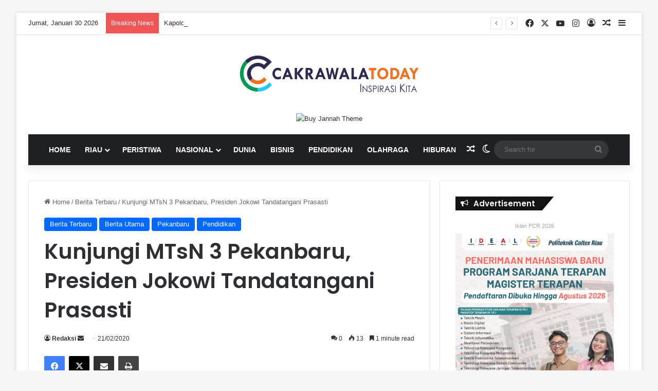

--- FILE ---
content_type: text/html; charset=UTF-8
request_url: https://cakrawalatoday.com/2020/02/21/kunjungi-mtsn-3-pekanbaru-presiden-jokowi-tandatangani-prasasti/
body_size: 34996
content:
<!DOCTYPE html> 
<html lang="id" class="" data-skin="light"> 
<head>
<meta charset="UTF-8" />
<link rel='preload' as='script' href='https://ajax.googleapis.com/ajax/libs/webfont/1/webfont.js'> 
<link rel="preload" href="https://cakrawalatoday.com/wp-content/cache/fvm/min/1765170201-css31183566e0f82452b1258b9116463136b55bd522d9a353b703c4810f3e748.css" as="style" media="all" /> 
<link rel="preload" href="https://cakrawalatoday.com/wp-content/cache/fvm/min/1765170201-css1c1a507ec25c4283849b0d28d40f0ee918e6ef345053cec264f501aa9b8b6.css" as="style" media="all" /> 
<link rel="preload" href="https://cakrawalatoday.com/wp-content/cache/fvm/min/1765170201-css856a2cf741b0902aaa5b5654769ad6e907f0e015a381fb25fb8b04794d11f.css" as="style" media="all" /> 
<link rel="preload" href="https://cakrawalatoday.com/wp-content/cache/fvm/min/1765170201-css24784e277dca4c90f92bce334587390f8dc68915c52e6c29bb7015dea8a7d.css" as="style" media="all" /> 
<link rel="preload" href="https://cakrawalatoday.com/wp-content/cache/fvm/min/1765170201-css482c48be72bc8cbca94fa87981c04b55b5b02b74a79dfacdb491749f36d06.css" as="style" media="all" /> 
<link rel="preload" href="https://cakrawalatoday.com/wp-content/cache/fvm/min/1765170201-cssd1ef5d105b757db21338e5cd4e064274b3dad8d15d7120b409b7372b1ba69.css" as="style" media="all" /> 
<link rel="preload" href="https://cakrawalatoday.com/wp-content/cache/fvm/min/1765170201-css75d1f1f6336a97dd9376544e4fba43a2c230f18ec6499059369481fd7886e.css" as="style" media="all" /> 
<link rel="preload" href="https://cakrawalatoday.com/wp-content/cache/fvm/min/1765170201-csse350ed7060b53dcc85570a13a9c28478438b3c840f2d4c8fcfea2c9ba2e0d.css" as="style" media="all" /> 
<link rel="preload" href="https://cakrawalatoday.com/wp-content/cache/fvm/min/1765170201-css302f8410718b3201791e33ae35b5fb5c898120247660d557118bacfa2ff2f.css" as="style" media="all" /> 
<link rel="preload" href="https://cakrawalatoday.com/wp-content/cache/fvm/min/1765170201-csse4c8415da6934d115c40cee55bfeb9bbcca9715dfdc9a32248c87d92c5e7d.css" as="style" media="all" /> 
<link rel="preload" href="https://cakrawalatoday.com/wp-content/cache/fvm/min/1765170201-css289b6bf666ac71e9f4233d431a93359fe934b668ac3431131916492ccccfb.css" as="style" media="all" /> 
<link rel="preload" href="https://cakrawalatoday.com/wp-content/cache/fvm/min/1765170201-cssbf3775807127e86c31891b146c653b4eeff90e1f02fcb311fa70a5c6ee878.css" as="style" media="all" /> 
<link rel="preload" href="https://cakrawalatoday.com/wp-content/cache/fvm/min/1765170201-cssd614861268b69beb0cba103f1bf08885375a4a257edb8546dc3658644c717.css" as="style" media="all" />
<script data-cfasync="false">if(navigator.userAgent.match(/MSIE|Internet Explorer/i)||navigator.userAgent.match(/Trident\/7\..*?rv:11/i)){var href=document.location.href;if(!href.match(/[?&]iebrowser/)){if(href.indexOf("?")==-1){if(href.indexOf("#")==-1){document.location.href=href+"?iebrowser=1"}else{document.location.href=href.replace("#","?iebrowser=1#")}}else{if(href.indexOf("#")==-1){document.location.href=href+"&iebrowser=1"}else{document.location.href=href.replace("#","&iebrowser=1#")}}}}</script>
<script data-cfasync="false">class FVMLoader{constructor(e){this.triggerEvents=e,this.eventOptions={passive:!0},this.userEventListener=this.triggerListener.bind(this),this.delayedScripts={normal:[],async:[],defer:[]},this.allJQueries=[]}_addUserInteractionListener(e){this.triggerEvents.forEach(t=>window.addEventListener(t,e.userEventListener,e.eventOptions))}_removeUserInteractionListener(e){this.triggerEvents.forEach(t=>window.removeEventListener(t,e.userEventListener,e.eventOptions))}triggerListener(){this._removeUserInteractionListener(this),"loading"===document.readyState?document.addEventListener("DOMContentLoaded",this._loadEverythingNow.bind(this)):this._loadEverythingNow()}async _loadEverythingNow(){this._runAllDelayedCSS(),this._delayEventListeners(),this._delayJQueryReady(this),this._handleDocumentWrite(),this._registerAllDelayedScripts(),await this._loadScriptsFromList(this.delayedScripts.normal),await this._loadScriptsFromList(this.delayedScripts.defer),await this._loadScriptsFromList(this.delayedScripts.async),await this._triggerDOMContentLoaded(),await this._triggerWindowLoad(),window.dispatchEvent(new Event("wpr-allScriptsLoaded"))}_registerAllDelayedScripts(){document.querySelectorAll("script[type=fvmdelay]").forEach(e=>{e.hasAttribute("src")?e.hasAttribute("async")&&!1!==e.async?this.delayedScripts.async.push(e):e.hasAttribute("defer")&&!1!==e.defer||"module"===e.getAttribute("data-type")?this.delayedScripts.defer.push(e):this.delayedScripts.normal.push(e):this.delayedScripts.normal.push(e)})}_runAllDelayedCSS(){document.querySelectorAll("link[rel=fvmdelay]").forEach(e=>{e.setAttribute("rel","stylesheet")})}async _transformScript(e){return await this._requestAnimFrame(),new Promise(t=>{const n=document.createElement("script");let r;[...e.attributes].forEach(e=>{let t=e.nodeName;"type"!==t&&("data-type"===t&&(t="type",r=e.nodeValue),n.setAttribute(t,e.nodeValue))}),e.hasAttribute("src")?(n.addEventListener("load",t),n.addEventListener("error",t)):(n.text=e.text,t()),e.parentNode.replaceChild(n,e)})}async _loadScriptsFromList(e){const t=e.shift();return t?(await this._transformScript(t),this._loadScriptsFromList(e)):Promise.resolve()}_delayEventListeners(){let e={};function t(t,n){!function(t){function n(n){return e[t].eventsToRewrite.indexOf(n)>=0?"wpr-"+n:n}e[t]||(e[t]={originalFunctions:{add:t.addEventListener,remove:t.removeEventListener},eventsToRewrite:[]},t.addEventListener=function(){arguments[0]=n(arguments[0]),e[t].originalFunctions.add.apply(t,arguments)},t.removeEventListener=function(){arguments[0]=n(arguments[0]),e[t].originalFunctions.remove.apply(t,arguments)})}(t),e[t].eventsToRewrite.push(n)}function n(e,t){let n=e[t];Object.defineProperty(e,t,{get:()=>n||function(){},set(r){e["wpr"+t]=n=r}})}t(document,"DOMContentLoaded"),t(window,"DOMContentLoaded"),t(window,"load"),t(window,"pageshow"),t(document,"readystatechange"),n(document,"onreadystatechange"),n(window,"onload"),n(window,"onpageshow")}_delayJQueryReady(e){let t=window.jQuery;Object.defineProperty(window,"jQuery",{get:()=>t,set(n){if(n&&n.fn&&!e.allJQueries.includes(n)){n.fn.ready=n.fn.init.prototype.ready=function(t){e.domReadyFired?t.bind(document)(n):document.addEventListener("DOMContentLoaded2",()=>t.bind(document)(n))};const t=n.fn.on;n.fn.on=n.fn.init.prototype.on=function(){if(this[0]===window){function e(e){return e.split(" ").map(e=>"load"===e||0===e.indexOf("load.")?"wpr-jquery-load":e).join(" ")}"string"==typeof arguments[0]||arguments[0]instanceof String?arguments[0]=e(arguments[0]):"object"==typeof arguments[0]&&Object.keys(arguments[0]).forEach(t=>{delete Object.assign(arguments[0],{[e(t)]:arguments[0][t]})[t]})}return t.apply(this,arguments),this},e.allJQueries.push(n)}t=n}})}async _triggerDOMContentLoaded(){this.domReadyFired=!0,await this._requestAnimFrame(),document.dispatchEvent(new Event("DOMContentLoaded2")),await this._requestAnimFrame(),window.dispatchEvent(new Event("DOMContentLoaded2")),await this._requestAnimFrame(),document.dispatchEvent(new Event("wpr-readystatechange")),await this._requestAnimFrame(),document.wpronreadystatechange&&document.wpronreadystatechange()}async _triggerWindowLoad(){await this._requestAnimFrame(),window.dispatchEvent(new Event("wpr-load")),await this._requestAnimFrame(),window.wpronload&&window.wpronload(),await this._requestAnimFrame(),this.allJQueries.forEach(e=>e(window).trigger("wpr-jquery-load")),window.dispatchEvent(new Event("wpr-pageshow")),await this._requestAnimFrame(),window.wpronpageshow&&window.wpronpageshow()}_handleDocumentWrite(){const e=new Map;document.write=document.writeln=function(t){const n=document.currentScript,r=document.createRange(),i=n.parentElement;let a=e.get(n);void 0===a&&(a=n.nextSibling,e.set(n,a));const s=document.createDocumentFragment();r.setStart(s,0),s.appendChild(r.createContextualFragment(t)),i.insertBefore(s,a)}}async _requestAnimFrame(){return new Promise(e=>requestAnimationFrame(e))}static run(){const e=new FVMLoader(["keydown","mousemove","touchmove","touchstart","touchend","wheel"]);e._addUserInteractionListener(e)}}FVMLoader.run();</script>
<meta http-equiv='x-dns-prefetch-control' content='on'>
<meta name='robots' content='index, follow, max-image-preview:large, max-snippet:-1, max-video-preview:-1' /><title>Kunjungi MTsN 3 Pekanbaru, Presiden Jokowi Tandatangani Prasasti - CAKRAWALATODAY</title>
<link rel="canonical" href="https://cakrawalatoday.com/2020/02/21/kunjungi-mtsn-3-pekanbaru-presiden-jokowi-tandatangani-prasasti/" />
<meta property="og:locale" content="id_ID" />
<meta property="og:type" content="article" />
<meta property="og:title" content="Kunjungi MTsN 3 Pekanbaru, Presiden Jokowi Tandatangani Prasasti - CAKRAWALATODAY" />
<meta property="og:description" content="CAKRAWALATODAY.COM &#8211; Presiden RI Joko Widodo (Jokowi) mengunjungi Madrasah Tsanawiyah Negeri (MTsN) 3 di Jalan Unggas Kelurahan Simpang Tiga Kecamatan Bukit Raya Kota Pekanbaru, Jumat (21/2/2020). Kunjungan orang nomor satu di Indonesia ke MTsN 3 ini dalam rangka peresmian rehabilitasi, renovasi bangunan dan penandatanganan prasasti. “Ucapan terima kasih atas bantuan yang telah diberikan pemerintah kepada &hellip;" />
<meta property="og:url" content="https://cakrawalatoday.com/2020/02/21/kunjungi-mtsn-3-pekanbaru-presiden-jokowi-tandatangani-prasasti/" />
<meta property="og:site_name" content="CAKRAWALATODAY" />
<meta property="article:published_time" content="2020-02-21T05:03:58+00:00" />
<meta property="article:modified_time" content="2020-02-21T05:04:08+00:00" />
<meta property="og:image" content="https://cakrawalatoday.com/wp-content/uploads/2020/02/presiden-jokowi-kunjungi-mtsn-3-pekanbaru.jpg" />
<meta property="og:image:width" content="1000" />
<meta property="og:image:height" content="562" />
<meta property="og:image:type" content="image/jpeg" />
<meta name="author" content="Redaksi" />
<meta name="twitter:card" content="summary_large_image" />
<meta name="twitter:label1" content="Ditulis oleh" />
<meta name="twitter:data1" content="Redaksi" />
<meta name="twitter:label2" content="Estimasi waktu membaca" />
<meta name="twitter:data2" content="1 menit" />
<script type="application/ld+json" class="yoast-schema-graph">{"@context":"https://schema.org","@graph":[{"@type":"Article","@id":"https://cakrawalatoday.com/2020/02/21/kunjungi-mtsn-3-pekanbaru-presiden-jokowi-tandatangani-prasasti/#article","isPartOf":{"@id":"https://cakrawalatoday.com/2020/02/21/kunjungi-mtsn-3-pekanbaru-presiden-jokowi-tandatangani-prasasti/"},"author":{"name":"Redaksi","@id":"https://cakrawalatoday.com/#/schema/person/4ce72a06afd585574330710cedaae3cc"},"headline":"Kunjungi MTsN 3 Pekanbaru, Presiden Jokowi Tandatangani Prasasti","datePublished":"2020-02-21T05:03:58+00:00","dateModified":"2020-02-21T05:04:08+00:00","mainEntityOfPage":{"@id":"https://cakrawalatoday.com/2020/02/21/kunjungi-mtsn-3-pekanbaru-presiden-jokowi-tandatangani-prasasti/"},"wordCount":284,"commentCount":0,"image":{"@id":"https://cakrawalatoday.com/2020/02/21/kunjungi-mtsn-3-pekanbaru-presiden-jokowi-tandatangani-prasasti/#primaryimage"},"thumbnailUrl":"https://cakrawalatoday.com/wp-content/uploads/2020/02/presiden-jokowi-kunjungi-mtsn-3-pekanbaru.jpg","articleSection":["Berita Terbaru","Berita Utama","Pekanbaru","Pendidikan"],"inLanguage":"id","potentialAction":[{"@type":"CommentAction","name":"Comment","target":["https://cakrawalatoday.com/2020/02/21/kunjungi-mtsn-3-pekanbaru-presiden-jokowi-tandatangani-prasasti/#respond"]}]},{"@type":"WebPage","@id":"https://cakrawalatoday.com/2020/02/21/kunjungi-mtsn-3-pekanbaru-presiden-jokowi-tandatangani-prasasti/","url":"https://cakrawalatoday.com/2020/02/21/kunjungi-mtsn-3-pekanbaru-presiden-jokowi-tandatangani-prasasti/","name":"Kunjungi MTsN 3 Pekanbaru, Presiden Jokowi Tandatangani Prasasti - CAKRAWALATODAY","isPartOf":{"@id":"https://cakrawalatoday.com/#website"},"primaryImageOfPage":{"@id":"https://cakrawalatoday.com/2020/02/21/kunjungi-mtsn-3-pekanbaru-presiden-jokowi-tandatangani-prasasti/#primaryimage"},"image":{"@id":"https://cakrawalatoday.com/2020/02/21/kunjungi-mtsn-3-pekanbaru-presiden-jokowi-tandatangani-prasasti/#primaryimage"},"thumbnailUrl":"https://cakrawalatoday.com/wp-content/uploads/2020/02/presiden-jokowi-kunjungi-mtsn-3-pekanbaru.jpg","datePublished":"2020-02-21T05:03:58+00:00","dateModified":"2020-02-21T05:04:08+00:00","author":{"@id":"https://cakrawalatoday.com/#/schema/person/4ce72a06afd585574330710cedaae3cc"},"breadcrumb":{"@id":"https://cakrawalatoday.com/2020/02/21/kunjungi-mtsn-3-pekanbaru-presiden-jokowi-tandatangani-prasasti/#breadcrumb"},"inLanguage":"id","potentialAction":[{"@type":"ReadAction","target":["https://cakrawalatoday.com/2020/02/21/kunjungi-mtsn-3-pekanbaru-presiden-jokowi-tandatangani-prasasti/"]}]},{"@type":"ImageObject","inLanguage":"id","@id":"https://cakrawalatoday.com/2020/02/21/kunjungi-mtsn-3-pekanbaru-presiden-jokowi-tandatangani-prasasti/#primaryimage","url":"https://cakrawalatoday.com/wp-content/uploads/2020/02/presiden-jokowi-kunjungi-mtsn-3-pekanbaru.jpg","contentUrl":"https://cakrawalatoday.com/wp-content/uploads/2020/02/presiden-jokowi-kunjungi-mtsn-3-pekanbaru.jpg","width":1000,"height":562},{"@type":"BreadcrumbList","@id":"https://cakrawalatoday.com/2020/02/21/kunjungi-mtsn-3-pekanbaru-presiden-jokowi-tandatangani-prasasti/#breadcrumb","itemListElement":[{"@type":"ListItem","position":1,"name":"Home","item":"https://cakrawalatoday.com/"},{"@type":"ListItem","position":2,"name":"Kunjungi MTsN 3 Pekanbaru, Presiden Jokowi Tandatangani Prasasti"}]},{"@type":"WebSite","@id":"https://cakrawalatoday.com/#website","url":"https://cakrawalatoday.com/","name":"CAKRAWALATODAY","description":"INSPIRASI KITA","potentialAction":[{"@type":"SearchAction","target":{"@type":"EntryPoint","urlTemplate":"https://cakrawalatoday.com/?s={search_term_string}"},"query-input":{"@type":"PropertyValueSpecification","valueRequired":true,"valueName":"search_term_string"}}],"inLanguage":"id"},{"@type":"Person","@id":"https://cakrawalatoday.com/#/schema/person/4ce72a06afd585574330710cedaae3cc","name":"Redaksi","sameAs":["http://cakrawalatoday.com"],"url":"https://cakrawalatoday.com/author/redaksi/"}]}</script>
<link rel="alternate" type="application/rss+xml" title="CAKRAWALATODAY &raquo; Feed" href="https://cakrawalatoday.com/feed/" />
<link rel="alternate" type="application/rss+xml" title="CAKRAWALATODAY &raquo; Umpan Komentar" href="https://cakrawalatoday.com/comments/feed/" />
<link rel="alternate" type="application/rss+xml" title="CAKRAWALATODAY &raquo; Kunjungi MTsN 3 Pekanbaru, Presiden Jokowi Tandatangani Prasasti Umpan Komentar" href="https://cakrawalatoday.com/2020/02/21/kunjungi-mtsn-3-pekanbaru-presiden-jokowi-tandatangani-prasasti/feed/" />
<meta name="viewport" content="width=device-width, initial-scale=1.0" />
<meta http-equiv="X-UA-Compatible" content="IE=edge"> 
<link rel="profile" href="https://gmpg.org/xfn/11" /> 
<script type="text/javascript">
try {
if( 'undefined' != typeof localStorage ){
var tieSkin = localStorage.getItem('tie-skin');
}
var html = document.getElementsByTagName('html')[0].classList,
htmlSkin = 'light';
if( html.contains('dark-skin') ){
htmlSkin = 'dark';
}
if( tieSkin != null && tieSkin != htmlSkin ){
html.add('tie-skin-inverted');
var tieSkinInverted = true;
}
if( tieSkin == 'dark' ){
html.add('dark-skin');
}
else if( tieSkin == 'light' ){
html.remove( 'dark-skin' );
}
} catch(e) { console.log( e ) }
</script>
<style type="text/css" media="all">:root{--tie-preset-gradient-1:linear-gradient(135deg, rgba(6, 147, 227, 1) 0%, rgb(155, 81, 224) 100%);--tie-preset-gradient-2:linear-gradient(135deg, rgb(122, 220, 180) 0%, rgb(0, 208, 130) 100%);--tie-preset-gradient-3:linear-gradient(135deg, rgba(252, 185, 0, 1) 0%, rgba(255, 105, 0, 1) 100%);--tie-preset-gradient-4:linear-gradient(135deg, rgba(255, 105, 0, 1) 0%, rgb(207, 46, 46) 100%);--tie-preset-gradient-5:linear-gradient(135deg, rgb(238, 238, 238) 0%, rgb(169, 184, 195) 100%);--tie-preset-gradient-6:linear-gradient(135deg, rgb(74, 234, 220) 0%, rgb(151, 120, 209) 20%, rgb(207, 42, 186) 40%, rgb(238, 44, 130) 60%, rgb(251, 105, 98) 80%, rgb(254, 248, 76) 100%);--tie-preset-gradient-7:linear-gradient(135deg, rgb(255, 206, 236) 0%, rgb(152, 150, 240) 100%);--tie-preset-gradient-8:linear-gradient(135deg, rgb(254, 205, 165) 0%, rgb(254, 45, 45) 50%, rgb(107, 0, 62) 100%);--tie-preset-gradient-9:linear-gradient(135deg, rgb(255, 203, 112) 0%, rgb(199, 81, 192) 50%, rgb(65, 88, 208) 100%);--tie-preset-gradient-10:linear-gradient(135deg, rgb(255, 245, 203) 0%, rgb(182, 227, 212) 50%, rgb(51, 167, 181) 100%);--tie-preset-gradient-11:linear-gradient(135deg, rgb(202, 248, 128) 0%, rgb(113, 206, 126) 100%);--tie-preset-gradient-12:linear-gradient(135deg, rgb(2, 3, 129) 0%, rgb(40, 116, 252) 100%);--tie-preset-gradient-13:linear-gradient(135deg, #4D34FA, #ad34fa);--tie-preset-gradient-14:linear-gradient(135deg, #0057FF, #31B5FF);--tie-preset-gradient-15:linear-gradient(135deg, #FF007A, #FF81BD);--tie-preset-gradient-16:linear-gradient(135deg, #14111E, #4B4462);--tie-preset-gradient-17:linear-gradient(135deg, #F32758, #FFC581);--main-nav-background:#1f2024;--main-nav-secondry-background:rgba(0,0,0,0.2);--main-nav-primary-color:#0088ff;--main-nav-contrast-primary-color:#FFFFFF;--main-nav-text-color:#FFFFFF;--main-nav-secondry-text-color:rgba(225,255,255,0.5);--main-nav-main-border-color:rgba(255,255,255,0.07);--main-nav-secondry-border-color:rgba(255,255,255,0.04);--tie-buttons-radius:100px}</style> 
<style id='wp-img-auto-sizes-contain-inline-css' type='text/css' media="all">img:is([sizes=auto i],[sizes^="auto," i]){contain-intrinsic-size:3000px 1500px}</style> 
<link rel='stylesheet' id='litespeed-cache-dummy-css' href='https://cakrawalatoday.com/wp-content/cache/fvm/min/1765170201-css31183566e0f82452b1258b9116463136b55bd522d9a353b703c4810f3e748.css' type='text/css' media='all' /> 
<link rel='stylesheet' id='wp-block-library-css' href='https://cakrawalatoday.com/wp-content/cache/fvm/min/1765170201-css1c1a507ec25c4283849b0d28d40f0ee918e6ef345053cec264f501aa9b8b6.css' type='text/css' media='all' /> 
<style id='global-styles-inline-css' type='text/css' media="all">:root{--wp--preset--aspect-ratio--square:1;--wp--preset--aspect-ratio--4-3:4/3;--wp--preset--aspect-ratio--3-4:3/4;--wp--preset--aspect-ratio--3-2:3/2;--wp--preset--aspect-ratio--2-3:2/3;--wp--preset--aspect-ratio--16-9:16/9;--wp--preset--aspect-ratio--9-16:9/16;--wp--preset--color--black:#000000;--wp--preset--color--cyan-bluish-gray:#abb8c3;--wp--preset--color--white:#ffffff;--wp--preset--color--pale-pink:#f78da7;--wp--preset--color--vivid-red:#cf2e2e;--wp--preset--color--luminous-vivid-orange:#ff6900;--wp--preset--color--luminous-vivid-amber:#fcb900;--wp--preset--color--light-green-cyan:#7bdcb5;--wp--preset--color--vivid-green-cyan:#00d084;--wp--preset--color--pale-cyan-blue:#8ed1fc;--wp--preset--color--vivid-cyan-blue:#0693e3;--wp--preset--color--vivid-purple:#9b51e0;--wp--preset--gradient--vivid-cyan-blue-to-vivid-purple:linear-gradient(135deg,rgb(6,147,227) 0%,rgb(155,81,224) 100%);--wp--preset--gradient--light-green-cyan-to-vivid-green-cyan:linear-gradient(135deg,rgb(122,220,180) 0%,rgb(0,208,130) 100%);--wp--preset--gradient--luminous-vivid-amber-to-luminous-vivid-orange:linear-gradient(135deg,rgb(252,185,0) 0%,rgb(255,105,0) 100%);--wp--preset--gradient--luminous-vivid-orange-to-vivid-red:linear-gradient(135deg,rgb(255,105,0) 0%,rgb(207,46,46) 100%);--wp--preset--gradient--very-light-gray-to-cyan-bluish-gray:linear-gradient(135deg,rgb(238,238,238) 0%,rgb(169,184,195) 100%);--wp--preset--gradient--cool-to-warm-spectrum:linear-gradient(135deg,rgb(74,234,220) 0%,rgb(151,120,209) 20%,rgb(207,42,186) 40%,rgb(238,44,130) 60%,rgb(251,105,98) 80%,rgb(254,248,76) 100%);--wp--preset--gradient--blush-light-purple:linear-gradient(135deg,rgb(255,206,236) 0%,rgb(152,150,240) 100%);--wp--preset--gradient--blush-bordeaux:linear-gradient(135deg,rgb(254,205,165) 0%,rgb(254,45,45) 50%,rgb(107,0,62) 100%);--wp--preset--gradient--luminous-dusk:linear-gradient(135deg,rgb(255,203,112) 0%,rgb(199,81,192) 50%,rgb(65,88,208) 100%);--wp--preset--gradient--pale-ocean:linear-gradient(135deg,rgb(255,245,203) 0%,rgb(182,227,212) 50%,rgb(51,167,181) 100%);--wp--preset--gradient--electric-grass:linear-gradient(135deg,rgb(202,248,128) 0%,rgb(113,206,126) 100%);--wp--preset--gradient--midnight:linear-gradient(135deg,rgb(2,3,129) 0%,rgb(40,116,252) 100%);--wp--preset--font-size--small:13px;--wp--preset--font-size--medium:20px;--wp--preset--font-size--large:36px;--wp--preset--font-size--x-large:42px;--wp--preset--spacing--20:0.44rem;--wp--preset--spacing--30:0.67rem;--wp--preset--spacing--40:1rem;--wp--preset--spacing--50:1.5rem;--wp--preset--spacing--60:2.25rem;--wp--preset--spacing--70:3.38rem;--wp--preset--spacing--80:5.06rem;--wp--preset--shadow--natural:6px 6px 9px rgba(0, 0, 0, 0.2);--wp--preset--shadow--deep:12px 12px 50px rgba(0, 0, 0, 0.4);--wp--preset--shadow--sharp:6px 6px 0px rgba(0, 0, 0, 0.2);--wp--preset--shadow--outlined:6px 6px 0px -3px rgb(255, 255, 255), 6px 6px rgb(0, 0, 0);--wp--preset--shadow--crisp:6px 6px 0px rgb(0, 0, 0)}:where(.is-layout-flex){gap:.5em}:where(.is-layout-grid){gap:.5em}body .is-layout-flex{display:flex}.is-layout-flex{flex-wrap:wrap;align-items:center}.is-layout-flex>:is(*,div){margin:0}body .is-layout-grid{display:grid}.is-layout-grid>:is(*,div){margin:0}:where(.wp-block-columns.is-layout-flex){gap:2em}:where(.wp-block-columns.is-layout-grid){gap:2em}:where(.wp-block-post-template.is-layout-flex){gap:1.25em}:where(.wp-block-post-template.is-layout-grid){gap:1.25em}.has-black-color{color:var(--wp--preset--color--black)!important}.has-cyan-bluish-gray-color{color:var(--wp--preset--color--cyan-bluish-gray)!important}.has-white-color{color:var(--wp--preset--color--white)!important}.has-pale-pink-color{color:var(--wp--preset--color--pale-pink)!important}.has-vivid-red-color{color:var(--wp--preset--color--vivid-red)!important}.has-luminous-vivid-orange-color{color:var(--wp--preset--color--luminous-vivid-orange)!important}.has-luminous-vivid-amber-color{color:var(--wp--preset--color--luminous-vivid-amber)!important}.has-light-green-cyan-color{color:var(--wp--preset--color--light-green-cyan)!important}.has-vivid-green-cyan-color{color:var(--wp--preset--color--vivid-green-cyan)!important}.has-pale-cyan-blue-color{color:var(--wp--preset--color--pale-cyan-blue)!important}.has-vivid-cyan-blue-color{color:var(--wp--preset--color--vivid-cyan-blue)!important}.has-vivid-purple-color{color:var(--wp--preset--color--vivid-purple)!important}.has-black-background-color{background-color:var(--wp--preset--color--black)!important}.has-cyan-bluish-gray-background-color{background-color:var(--wp--preset--color--cyan-bluish-gray)!important}.has-white-background-color{background-color:var(--wp--preset--color--white)!important}.has-pale-pink-background-color{background-color:var(--wp--preset--color--pale-pink)!important}.has-vivid-red-background-color{background-color:var(--wp--preset--color--vivid-red)!important}.has-luminous-vivid-orange-background-color{background-color:var(--wp--preset--color--luminous-vivid-orange)!important}.has-luminous-vivid-amber-background-color{background-color:var(--wp--preset--color--luminous-vivid-amber)!important}.has-light-green-cyan-background-color{background-color:var(--wp--preset--color--light-green-cyan)!important}.has-vivid-green-cyan-background-color{background-color:var(--wp--preset--color--vivid-green-cyan)!important}.has-pale-cyan-blue-background-color{background-color:var(--wp--preset--color--pale-cyan-blue)!important}.has-vivid-cyan-blue-background-color{background-color:var(--wp--preset--color--vivid-cyan-blue)!important}.has-vivid-purple-background-color{background-color:var(--wp--preset--color--vivid-purple)!important}.has-black-border-color{border-color:var(--wp--preset--color--black)!important}.has-cyan-bluish-gray-border-color{border-color:var(--wp--preset--color--cyan-bluish-gray)!important}.has-white-border-color{border-color:var(--wp--preset--color--white)!important}.has-pale-pink-border-color{border-color:var(--wp--preset--color--pale-pink)!important}.has-vivid-red-border-color{border-color:var(--wp--preset--color--vivid-red)!important}.has-luminous-vivid-orange-border-color{border-color:var(--wp--preset--color--luminous-vivid-orange)!important}.has-luminous-vivid-amber-border-color{border-color:var(--wp--preset--color--luminous-vivid-amber)!important}.has-light-green-cyan-border-color{border-color:var(--wp--preset--color--light-green-cyan)!important}.has-vivid-green-cyan-border-color{border-color:var(--wp--preset--color--vivid-green-cyan)!important}.has-pale-cyan-blue-border-color{border-color:var(--wp--preset--color--pale-cyan-blue)!important}.has-vivid-cyan-blue-border-color{border-color:var(--wp--preset--color--vivid-cyan-blue)!important}.has-vivid-purple-border-color{border-color:var(--wp--preset--color--vivid-purple)!important}.has-vivid-cyan-blue-to-vivid-purple-gradient-background{background:var(--wp--preset--gradient--vivid-cyan-blue-to-vivid-purple)!important}.has-light-green-cyan-to-vivid-green-cyan-gradient-background{background:var(--wp--preset--gradient--light-green-cyan-to-vivid-green-cyan)!important}.has-luminous-vivid-amber-to-luminous-vivid-orange-gradient-background{background:var(--wp--preset--gradient--luminous-vivid-amber-to-luminous-vivid-orange)!important}.has-luminous-vivid-orange-to-vivid-red-gradient-background{background:var(--wp--preset--gradient--luminous-vivid-orange-to-vivid-red)!important}.has-very-light-gray-to-cyan-bluish-gray-gradient-background{background:var(--wp--preset--gradient--very-light-gray-to-cyan-bluish-gray)!important}.has-cool-to-warm-spectrum-gradient-background{background:var(--wp--preset--gradient--cool-to-warm-spectrum)!important}.has-blush-light-purple-gradient-background{background:var(--wp--preset--gradient--blush-light-purple)!important}.has-blush-bordeaux-gradient-background{background:var(--wp--preset--gradient--blush-bordeaux)!important}.has-luminous-dusk-gradient-background{background:var(--wp--preset--gradient--luminous-dusk)!important}.has-pale-ocean-gradient-background{background:var(--wp--preset--gradient--pale-ocean)!important}.has-electric-grass-gradient-background{background:var(--wp--preset--gradient--electric-grass)!important}.has-midnight-gradient-background{background:var(--wp--preset--gradient--midnight)!important}.has-small-font-size{font-size:var(--wp--preset--font-size--small)!important}.has-medium-font-size{font-size:var(--wp--preset--font-size--medium)!important}.has-large-font-size{font-size:var(--wp--preset--font-size--large)!important}.has-x-large-font-size{font-size:var(--wp--preset--font-size--x-large)!important}</style> 
<style id='classic-theme-styles-inline-css' type='text/css' media="all">/*! This file is auto-generated */ .wp-block-button__link{color:#fff;background-color:#32373c;border-radius:9999px;box-shadow:none;text-decoration:none;padding:calc(.667em + 2px) calc(1.333em + 2px);font-size:1.125em}.wp-block-file__button{background:#32373c;color:#fff;text-decoration:none}</style> 
<link rel='stylesheet' id='taqyeem-buttons-style-css' href='https://cakrawalatoday.com/wp-content/cache/fvm/min/1765170201-css856a2cf741b0902aaa5b5654769ad6e907f0e015a381fb25fb8b04794d11f.css' type='text/css' media='all' /> 
<link rel='stylesheet' id='tie-css-base-css' href='https://cakrawalatoday.com/wp-content/cache/fvm/min/1765170201-css24784e277dca4c90f92bce334587390f8dc68915c52e6c29bb7015dea8a7d.css' type='text/css' media='all' /> 
<link rel='stylesheet' id='tie-css-styles-css' href='https://cakrawalatoday.com/wp-content/cache/fvm/min/1765170201-css482c48be72bc8cbca94fa87981c04b55b5b02b74a79dfacdb491749f36d06.css' type='text/css' media='all' /> 
<link rel='stylesheet' id='tie-css-widgets-css' href='https://cakrawalatoday.com/wp-content/cache/fvm/min/1765170201-cssd1ef5d105b757db21338e5cd4e064274b3dad8d15d7120b409b7372b1ba69.css' type='text/css' media='all' /> 
<link rel='stylesheet' id='tie-css-helpers-css' href='https://cakrawalatoday.com/wp-content/cache/fvm/min/1765170201-css75d1f1f6336a97dd9376544e4fba43a2c230f18ec6499059369481fd7886e.css' type='text/css' media='all' /> 
<link rel='stylesheet' id='tie-fontawesome5-css' href='https://cakrawalatoday.com/wp-content/cache/fvm/min/1765170201-csse350ed7060b53dcc85570a13a9c28478438b3c840f2d4c8fcfea2c9ba2e0d.css' type='text/css' media='all' /> 
<link rel='stylesheet' id='tie-css-ilightbox-css' href='https://cakrawalatoday.com/wp-content/cache/fvm/min/1765170201-css302f8410718b3201791e33ae35b5fb5c898120247660d557118bacfa2ff2f.css' type='text/css' media='all' /> 
<link rel='stylesheet' id='tie-css-shortcodes-css' href='https://cakrawalatoday.com/wp-content/cache/fvm/min/1765170201-csse4c8415da6934d115c40cee55bfeb9bbcca9715dfdc9a32248c87d92c5e7d.css' type='text/css' media='all' /> 
<link rel='stylesheet' id='tie-css-single-css' href='https://cakrawalatoday.com/wp-content/cache/fvm/min/1765170201-css289b6bf666ac71e9f4233d431a93359fe934b668ac3431131916492ccccfb.css' type='text/css' media='all' /> 
<link rel='stylesheet' id='taqyeem-styles-css' href='https://cakrawalatoday.com/wp-content/cache/fvm/min/1765170201-cssbf3775807127e86c31891b146c653b4eeff90e1f02fcb311fa70a5c6ee878.css' type='text/css' media='all' /> 
<style id='taqyeem-styles-inline-css' type='text/css' media="all">.wf-active .logo-text,.wf-active h1,.wf-active h2,.wf-active h3,.wf-active h4,.wf-active h5,.wf-active h6,.wf-active .the-subtitle{font-family:'Poppins'}#main-nav .main-menu>ul>li>a{text-transform:uppercase}.tie-cat-2804,.tie-cat-item-2804>span{background-color:#e67e22!important;color:#FFFFFF!important}.tie-cat-2804:after{border-top-color:#e67e22!important}.tie-cat-2804:hover{background-color:#c86004!important}.tie-cat-2804:hover:after{border-top-color:#c86004!important}.tie-cat-2810,.tie-cat-item-2810>span{background-color:#2ecc71!important;color:#FFFFFF!important}.tie-cat-2810:after{border-top-color:#2ecc71!important}.tie-cat-2810:hover{background-color:#10ae53!important}.tie-cat-2810:hover:after{border-top-color:#10ae53!important}.tie-cat-2813,.tie-cat-item-2813>span{background-color:#9b59b6!important;color:#FFFFFF!important}.tie-cat-2813:after{border-top-color:#9b59b6!important}.tie-cat-2813:hover{background-color:#7d3b98!important}.tie-cat-2813:hover:after{border-top-color:#7d3b98!important}.tie-cat-2815,.tie-cat-item-2815>span{background-color:#34495e!important;color:#FFFFFF!important}.tie-cat-2815:after{border-top-color:#34495e!important}.tie-cat-2815:hover{background-color:#162b40!important}.tie-cat-2815:hover:after{border-top-color:#162b40!important}.tie-cat-2317,.tie-cat-item-2317>span{background-color:#795548!important;color:#FFFFFF!important}.tie-cat-2317:after{border-top-color:#795548!important}.tie-cat-2317:hover{background-color:#5b372a!important}.tie-cat-2317:hover:after{border-top-color:#5b372a!important}.tie-cat-2816,.tie-cat-item-2816>span{background-color:#4CAF50!important;color:#FFFFFF!important}.tie-cat-2816:after{border-top-color:#4CAF50!important}.tie-cat-2816:hover{background-color:#2e9132!important}.tie-cat-2816:hover:after{border-top-color:#2e9132!important}@media (max-width:991px){.side-aside.dark-skin{background:#2f88d6;background:-webkit-linear-gradient(135deg,#5933a2,#2f88d6);background:-moz-linear-gradient(135deg,#5933a2,#2f88d6);background:-o-linear-gradient(135deg,#5933a2,#2f88d6);background:linear-gradient(135deg,#2f88d6,#5933a2)}}.tie-insta-header{margin-bottom:15px}.tie-insta-avatar a{width:70px;height:70px;display:block;position:relative;float:left;margin-right:15px;margin-bottom:15px}.tie-insta-avatar a:before{content:"";position:absolute;width:calc(100% + 6px);height:calc(100% + 6px);left:-3px;top:-3px;border-radius:50%;background:#d6249f;background:radial-gradient(circle at 30% 107%,#fdf497 0%,#fdf497 5%,#fd5949 45%,#d6249f 60%,#285AEB 90%)}.tie-insta-avatar a:after{position:absolute;content:"";width:calc(100% + 3px);height:calc(100% + 3px);left:-2px;top:-2px;border-radius:50%;background:#fff}.dark-skin .tie-insta-avatar a:after{background:#27292d}.tie-insta-avatar img{border-radius:50%;position:relative;z-index:2;transition:all 0.25s}.tie-insta-avatar img:hover{box-shadow:0 0 15px 0 #6b54c6}.tie-insta-info{font-size:1.3em;font-weight:700;margin-bottom:5px}</style> 
<link rel='stylesheet' id='wp-block-paragraph-css' href='https://cakrawalatoday.com/wp-content/cache/fvm/min/1765170201-cssd614861268b69beb0cba103f1bf08885375a4a257edb8546dc3658644c717.css' type='text/css' media='all' /> 
<script type="text/javascript" src="https://cakrawalatoday.com/wp-includes/js/jquery/jquery.min.js?ver=3.7.1" id="jquery-core-js"></script>
<script type="text/javascript" src="https://cakrawalatoday.com/wp-includes/js/jquery/jquery-migrate.min.js?ver=3.4.1" id="jquery-migrate-js"></script>
<style type="text/css" id="pf-main-css" media="all">@media screen{.printfriendly{z-index:1000;display:flex;margin:0 0 0 0}.printfriendly a,.printfriendly a:link,.printfriendly a:visited,.printfriendly a:hover,.printfriendly a:active{font-weight:600;cursor:pointer;text-decoration:none;border:none;-webkit-box-shadow:none;-moz-box-shadow:none;box-shadow:none;outline:none;font-size:9px!important;color:#3AAA11!important}.printfriendly.pf-alignleft{justify-content:start}.printfriendly.pf-alignright{justify-content:end}.printfriendly.pf-aligncenter{justify-content:center}}.pf-button-img{border:none;-webkit-box-shadow:none;-moz-box-shadow:none;box-shadow:none;padding:0;margin:0;display:inline;vertical-align:middle}img.pf-button-img+.pf-button-text{margin-left:6px}@media print{.printfriendly{display:none}}</style> 
<style type="text/css" id="pf-excerpt-styles" media="all">.pf-button.pf-button-excerpt{display:none}</style> 
<script type='text/javascript'>
/* <![CDATA[ */
var taqyeem = {"ajaxurl":"https://cakrawalatoday.com/wp-admin/admin-ajax.php" , "your_rating":"Your Rating:"};
/* ]]> */
</script>
<link rel="icon" href="https://cakrawalatoday.com/wp-content/uploads/2022/11/pooter-1.png" sizes="192x192" /> 
</head>
<body id="tie-body" class="wp-singular post-template-default single single-post postid-7732 single-format-standard wp-theme-jannah tie-no-js boxed-layout framed-layout wrapper-has-shadow block-head-4 block-head-6 magazine1 is-thumb-overlay-disabled is-desktop is-header-layout-2 has-header-ad sidebar-right has-sidebar post-layout-1 narrow-title-narrow-media has-mobile-share hide_share_post_top hide_share_post_bottom"> <div class="background-overlay"> <div id="tie-container" class="site tie-container"> <div id="tie-wrapper"> <header id="theme-header" class="theme-header header-layout-2 main-nav-dark main-nav-default-dark main-nav-below main-nav-boxed has-stream-item top-nav-active top-nav-light top-nav-default-light top-nav-above has-shadow has-normal-width-logo mobile-header-centered"> <nav id="top-nav" class="has-date-breaking-components top-nav header-nav has-breaking-news" aria-label="Secondary Navigation"> <div class="container"> <div class="topbar-wrapper"> <div class="topbar-today-date"> Jumat, Januari 30 2026 </div> <div class="tie-alignleft"> <div class="breaking controls-is-active"> <span class="breaking-title"> <span class="tie-icon-bolt breaking-icon" aria-hidden="true"></span> <span class="breaking-title-text">Breaking News</span> </span> <ul id="breaking-news-in-header" class="breaking-news" data-type="reveal" data-arrows="true"> <li class="news-item"> <a href="https://cakrawalatoday.com/2026/01/30/jasa-raharja-dan-ditlantas-polda-kepri-gelar-fkll-anev-2025-perkuat-sinergi-5-pilar-keselamatan/">Jasa Raharja dan Ditlantas Polda Kepri Gelar FKLL Anev 2025, Perkuat Sinergi 5 Pilar Keselamatan</a> </li> <li class="news-item"> <a href="https://cakrawalatoday.com/2026/01/30/disdik-riau-keluarkan-se-pembatasan-penggunaan-gawai-di-sekolah/">Disdik Riau Keluarkan SE Pembatasan Penggunaan Gawai di SMA/SMK dan SLB</a> </li> <li class="news-item"> <a href="https://cakrawalatoday.com/2026/01/29/kapolda-riau-pecat-12-personel-secara-tidak-hormat/">Kapolda Riau Pecat 12 Personel Secara Tidak Hormat</a> </li> <li class="news-item"> <a href="https://cakrawalatoday.com/2026/01/29/malam-tanpa-tidur-kisah-para-penjaga-energi-selamatkan-ribuan-sumur-dari-mati-suri/">Malam Tanpa Tidur: Kisah Para &#8216;Penjaga Energi&#8217; Selamatkan Ribuan Sumur dari Mati Suri</a> </li> <li class="news-item"> <a href="https://cakrawalatoday.com/2026/01/29/dari-ruang-desain-ke-texas-kisah-tim-darnakel-politeknik-caltex-riau-membawa-inovasi-mahasiswa-indonesia-ke-panggung-dunia/">Dari Ruang Desain ke Texas, Kisah Tim Darnakel Politeknik Caltex Riau Membawa Inovasi Mahasiswa Indonesia ke Panggung Dunia</a> </li> <li class="news-item"> <a href="https://cakrawalatoday.com/2026/01/27/hadirkan-pelayanan-publik-yang-optimal-jasa-raharja-perkuat-kolaborasi-untuk-tingkatkan-kepatuhan-masyarakat/">Hadirkan Pelayanan Publik yang Optimal, Jasa Raharja Perkuat Kolaborasi Untuk tingkatkan Kepatuhan Masyarakat</a> </li> <li class="news-item"> <a href="https://cakrawalatoday.com/2026/01/26/plt-gubri-hariyanto-lantik-14-pejabat-eselon-ii-pemprov-riau/">Plt Gubri Hariyanto Lantik 14 Pejabat Eselon II Pemprov Riau</a> </li> <li class="news-item"> <a href="https://cakrawalatoday.com/2026/01/26/kementerian-esdm-kawal-ketat-pemulihan-operasi-blok-rokan-pascagangguan-pipa-gas/">Kementerian ESDM Kawal Ketat Pemulihan Operasi Blok Rokan Pascagangguan Pipa Gas</a> </li> <li class="news-item"> <a href="https://cakrawalatoday.com/2026/01/26/pgri-riau-kawal-nasib-401-guru-bantu-yang-belum-terakomodasi-pppk-temui-disdik-di-pekanbaru/">PGRI Riau Kawal Nasib 401 Guru Bantu yang Belum Terakomodasi PPPK, Temui Disdik di Pekanbaru</a> </li> <li class="news-item"> <a href="https://cakrawalatoday.com/2026/01/25/genap-3-tahun-beroperasi-pt-apgwi-berhasil-tingkatkan-produksi-wilayah-kerja-west-kampar/">Genap 3 Tahun Beroperasi, PT APGWI Berhasil Tingkatkan Produksi Wilayah Kerja West Kampar</a> </li> </ul> </div> </div> <div class="tie-alignright"> <ul class="components"> <li class="social-icons-item"><a class="social-link facebook-social-icon" rel="external noopener nofollow" target="_blank" href="#"><span class="tie-social-icon tie-icon-facebook"></span><span class="screen-reader-text">Facebook</span></a></li><li class="social-icons-item"><a class="social-link twitter-social-icon" rel="external noopener nofollow" target="_blank" href="#"><span class="tie-social-icon tie-icon-twitter"></span><span class="screen-reader-text">X</span></a></li><li class="social-icons-item"><a class="social-link youtube-social-icon" rel="external noopener nofollow" target="_blank" href="#"><span class="tie-social-icon tie-icon-youtube"></span><span class="screen-reader-text">YouTube</span></a></li><li class="social-icons-item"><a class="social-link instagram-social-icon" rel="external noopener nofollow" target="_blank" href="#"><span class="tie-social-icon tie-icon-instagram"></span><span class="screen-reader-text">Instagram</span></a></li> <li class="popup-login-icon menu-item custom-menu-link"> <a href="#" class="lgoin-btn tie-popup-trigger"> <span class="tie-icon-author" aria-hidden="true"></span> <span class="screen-reader-text">Log In</span> </a> </li> <li class="random-post-icon menu-item custom-menu-link"> <a href="/2020/02/21/kunjungi-mtsn-3-pekanbaru-presiden-jokowi-tandatangani-prasasti/?random-post=1" class="random-post" title="Random Article" rel="nofollow"> <span class="tie-icon-random" aria-hidden="true"></span> <span class="screen-reader-text">Random Article</span> </a> </li> <li class="side-aside-nav-icon menu-item custom-menu-link"> <a href="#"> <span class="tie-icon-navicon" aria-hidden="true"></span> <span class="screen-reader-text">Sidebar</span> </a> </li> </ul> </div> </div> </div> </nav> <div class="container header-container"> <div class="tie-row logo-row"> <div class="logo-wrapper"> <div class="tie-col-md-4 logo-container clearfix"> <div id="mobile-header-components-area_1" class="mobile-header-components"><ul class="components"><li class="mobile-component_menu custom-menu-link"><a href="#" id="mobile-menu-icon" class=""><span class="tie-mobile-menu-icon tie-icon-grid-4"></span><span class="screen-reader-text">Menu</span></a></li></ul></div> <div id="logo" class="image-logo" > <a title="CAKRAWALATODAY" href="https://cakrawalatoday.com/"> <picture class="tie-logo-default tie-logo-picture"> <source class="tie-logo-source-default tie-logo-source" srcset="https://cakrawalatoday.com/wp-content/uploads/2024/05/pooter-1.png" media="(max-width:991px)"> <source class="tie-logo-source-default tie-logo-source" srcset="https://cakrawalatoday.com/wp-content/uploads/2024/05/pooter-1.png"> <img class="tie-logo-img-default tie-logo-img" src="https://cakrawalatoday.com/wp-content/uploads/2024/05/pooter-1.png" alt="CAKRAWALATODAY" width="348" height="71" style="max-height:71px; width: auto;" /> </picture> </a> </div> <div id="mobile-header-components-area_2" class="mobile-header-components"><ul class="components"><li class="mobile-component_search custom-menu-link"> <a href="#" class="tie-search-trigger-mobile"> <span class="tie-icon-search tie-search-icon" aria-hidden="true"></span> <span class="screen-reader-text">Search for</span> </a> </li></ul></div> </div> </div> <div class="tie-col-md-8 stream-item stream-item-top-wrapper"><div class="stream-item-top"> <a href="#" title="Buy Jannah Theme" target="_blank" rel="nofollow noopener"> <img src="https://placehold.it/728x90" alt="Buy Jannah Theme" width="728" height="91" /> </a> </div></div> </div> </div> <div class="main-nav-wrapper"> <nav id="main-nav" data-skin="search-in-main-nav" class="main-nav header-nav live-search-parent menu-style-default menu-style-solid-bg" aria-label="Primary Navigation"> <div class="container"> <div class="main-menu-wrapper"> <div id="menu-components-wrap"> <div class="main-menu main-menu-wrap"> <div id="main-nav-menu" class="main-menu header-menu"><ul id="menu-menu-utama" class="menu"><li id="menu-item-3528" class="menu-item menu-item-type-custom menu-item-object-custom menu-item-3528"><a href="/">Home</a></li> <li id="menu-item-4438" class="menu-item menu-item-type-taxonomy menu-item-object-category menu-item-has-children menu-item-4438 mega-menu mega-cat mega-menu-posts" data-id="67" ><a href="https://cakrawalatoday.com/category/riau/">Riau</a> <div class="mega-menu-block menu-sub-content" > <ul class="sub-menu mega-cat-more-links"> <li id="menu-item-4612" class="menu-item menu-item-type-taxonomy menu-item-object-category current-post-ancestor current-menu-parent current-post-parent menu-item-4612"><a href="https://cakrawalatoday.com/category/pekanbaru/">Pekanbaru</a></li> <li id="menu-item-4611" class="menu-item menu-item-type-taxonomy menu-item-object-category menu-item-4611"><a href="https://cakrawalatoday.com/category/kampar/">Kampar</a></li> <li id="menu-item-4609" class="menu-item menu-item-type-taxonomy menu-item-object-category menu-item-4609"><a href="https://cakrawalatoday.com/category/kuantan-singingi/">Kuantan Singingi</a></li> <li id="menu-item-4608" class="menu-item menu-item-type-taxonomy menu-item-object-category menu-item-4608"><a href="https://cakrawalatoday.com/category/indragiri-hulu/">Indragiri Hulu</a></li> <li id="menu-item-4607" class="menu-item menu-item-type-taxonomy menu-item-object-category menu-item-4607"><a href="https://cakrawalatoday.com/category/indragiri-hilir/">Indragiri Hilir</a></li> <li id="menu-item-4623" class="menu-item menu-item-type-taxonomy menu-item-object-category menu-item-4623"><a href="https://cakrawalatoday.com/category/pelalawan/">Pelalawan</a></li> <li id="menu-item-4605" class="menu-item menu-item-type-taxonomy menu-item-object-category menu-item-4605"><a href="https://cakrawalatoday.com/category/bengkalis/">Bengkalis</a></li> <li id="menu-item-4604" class="menu-item menu-item-type-taxonomy menu-item-object-category menu-item-4604"><a href="https://cakrawalatoday.com/category/kepulauan-meranti/">Kepulauan Meranti</a></li> <li id="menu-item-4602" class="menu-item menu-item-type-taxonomy menu-item-object-category menu-item-4602"><a href="https://cakrawalatoday.com/category/rokan-hilir/">Rokan Hilir</a></li> <li id="menu-item-4603" class="menu-item menu-item-type-taxonomy menu-item-object-category menu-item-4603"><a href="https://cakrawalatoday.com/category/rokan-hulu/">Rokan Hulu</a></li> <li id="menu-item-4614" class="menu-item menu-item-type-taxonomy menu-item-object-category menu-item-4614"><a href="https://cakrawalatoday.com/category/siak/">Siak</a></li> <li id="menu-item-4610" class="menu-item menu-item-type-taxonomy menu-item-object-category menu-item-4610"><a href="https://cakrawalatoday.com/category/dumai/">Dumai</a></li> </ul> <div class="mega-menu-content"> <div class="mega-cat-wrapper"> <div class="mega-cat-content horizontal-posts"> <div class="mega-ajax-content mega-cat-posts-container clearfix"> </div> </div> </div> </div> </div> </li> <li id="menu-item-4439" class="menu-item menu-item-type-taxonomy menu-item-object-category menu-item-4439"><a href="https://cakrawalatoday.com/category/peristiwa/">Peristiwa</a></li> <li id="menu-item-4440" class="menu-item menu-item-type-taxonomy menu-item-object-category menu-item-4440 mega-menu mega-recent-featured mega-menu-posts" data-id="69" ><a href="https://cakrawalatoday.com/category/nasional/">Nasional</a> <div class="mega-menu-block menu-sub-content" > <div class="mega-menu-content"> <div class="mega-ajax-content"> </div> </div> </div> </li> <li id="menu-item-4441" class="menu-item menu-item-type-taxonomy menu-item-object-category menu-item-4441"><a href="https://cakrawalatoday.com/category/dunia/">Dunia</a></li> <li id="menu-item-4442" class="menu-item menu-item-type-taxonomy menu-item-object-category menu-item-4442"><a href="https://cakrawalatoday.com/category/bisnis/">Bisnis</a></li> <li id="menu-item-4443" class="menu-item menu-item-type-taxonomy menu-item-object-category current-post-ancestor current-menu-parent current-post-parent menu-item-4443"><a href="https://cakrawalatoday.com/category/pendidikan/">Pendidikan</a></li> <li id="menu-item-4444" class="menu-item menu-item-type-taxonomy menu-item-object-category menu-item-4444"><a href="https://cakrawalatoday.com/category/olahraga/">Olahraga</a></li> <li id="menu-item-4445" class="menu-item menu-item-type-taxonomy menu-item-object-category menu-item-4445"><a href="https://cakrawalatoday.com/category/hiburan/">Hiburan</a></li> </ul></div> </div> <ul class="components"> <li class="random-post-icon menu-item custom-menu-link"> <a href="/2020/02/21/kunjungi-mtsn-3-pekanbaru-presiden-jokowi-tandatangani-prasasti/?random-post=1" class="random-post" title="Random Article" rel="nofollow"> <span class="tie-icon-random" aria-hidden="true"></span> <span class="screen-reader-text">Random Article</span> </a> </li> <li class="skin-icon menu-item custom-menu-link"> <a href="#" class="change-skin" title="Switch skin"> <span class="tie-icon-moon change-skin-icon" aria-hidden="true"></span> <span class="screen-reader-text">Switch skin</span> </a> </li> <li class="search-bar menu-item custom-menu-link" aria-label="Search"> <form method="get" id="search" action="https://cakrawalatoday.com/"> <input id="search-input" class="is-ajax-search" inputmode="search" type="text" name="s" title="Search for" placeholder="Search for" /> <button id="search-submit" type="submit"> <span class="tie-icon-search tie-search-icon" aria-hidden="true"></span> <span class="screen-reader-text">Search for</span> </button> </form> </li> </ul> </div> </div> </div> </nav> </div> </header> 
<script type="text/javascript">
try{if("undefined"!=typeof localStorage){var header,mnIsDark=!1,tnIsDark=!1;(header=document.getElementById("theme-header"))&&((header=header.classList).contains("main-nav-default-dark")&&(mnIsDark=!0),header.contains("top-nav-default-dark")&&(tnIsDark=!0),"dark"==tieSkin?(header.add("main-nav-dark","top-nav-dark"),header.remove("main-nav-light","top-nav-light")):"light"==tieSkin&&(mnIsDark||(header.remove("main-nav-dark"),header.add("main-nav-light")),tnIsDark||(header.remove("top-nav-dark"),header.add("top-nav-light"))))}}catch(a){console.log(a)}
</script>
<div id="content" class="site-content container"><div id="main-content-row" class="tie-row main-content-row"> <div class="main-content tie-col-md-8 tie-col-xs-12" role="main"> <article id="the-post" class="container-wrapper post-content tie-standard"> <header class="entry-header-outer"> <nav id="breadcrumb"><a href="https://cakrawalatoday.com/"><span class="tie-icon-home" aria-hidden="true"></span> Home</a><em class="delimiter">/</em><a href="https://cakrawalatoday.com/category/berita-terbaru/">Berita Terbaru</a><em class="delimiter">/</em><span class="current">Kunjungi MTsN 3 Pekanbaru, Presiden Jokowi Tandatangani Prasasti</span></nav>
<script type="application/ld+json">{"@context":"http:\/\/schema.org","@type":"BreadcrumbList","@id":"#Breadcrumb","itemListElement":[{"@type":"ListItem","position":1,"item":{"name":"Home","@id":"https:\/\/cakrawalatoday.com\/"}},{"@type":"ListItem","position":2,"item":{"name":"Berita Terbaru","@id":"https:\/\/cakrawalatoday.com\/category\/berita-terbaru\/"}}]}</script>
<div class="entry-header"> <span class="post-cat-wrap"><a class="post-cat tie-cat-76" href="https://cakrawalatoday.com/category/berita-terbaru/">Berita Terbaru</a><a class="post-cat tie-cat-75" href="https://cakrawalatoday.com/category/berita-utama/">Berita Utama</a><a class="post-cat tie-cat-77" href="https://cakrawalatoday.com/category/pekanbaru/">Pekanbaru</a><a class="post-cat tie-cat-72" href="https://cakrawalatoday.com/category/pendidikan/">Pendidikan</a></span> <h1 class="post-title entry-title"> Kunjungi MTsN 3 Pekanbaru, Presiden Jokowi Tandatangani Prasasti </h1> <div class="single-post-meta post-meta clearfix"><span class="author-meta single-author no-avatars"><span class="meta-item meta-author-wrapper meta-author-2"><span class="meta-author"><a href="https://cakrawalatoday.com/author/redaksi/" class="author-name tie-icon" title="Redaksi">Redaksi</a></span> <a href="mailto:abdyaperkasa@yahoo.com" class="author-email-link" target="_blank" rel="nofollow noopener" title="Send an email"> <span class="tie-icon-envelope" aria-hidden="true"></span> <span class="screen-reader-text">Send an email</span> </a> </span></span><span class="date meta-item tie-icon">21/02/2020</span><div class="tie-alignright"><span class="meta-comment tie-icon meta-item fa-before">0</span><span class="meta-views meta-item"><span class="tie-icon-fire" aria-hidden="true"></span> 12 </span><span class="meta-reading-time meta-item"><span class="tie-icon-bookmark" aria-hidden="true"></span> 1 minute read</span> </div></div> </div> </header> <div id="share-buttons-top" class="share-buttons share-buttons-top"> <div class="share-links icons-only"> <a href="https://www.facebook.com/sharer.php?u=https://cakrawalatoday.com/2020/02/21/kunjungi-mtsn-3-pekanbaru-presiden-jokowi-tandatangani-prasasti/" rel="external noopener nofollow" title="Facebook" target="_blank" class="facebook-share-btn" data-raw="https://www.facebook.com/sharer.php?u={post_link}"> <span class="share-btn-icon tie-icon-facebook"></span> <span class="screen-reader-text">Facebook</span> </a> <a href="https://twitter.com/intent/tweet?text=Kunjungi%20MTsN%203%20Pekanbaru%2C%20Presiden%20Jokowi%20Tandatangani%20Prasasti&#038;url=https://cakrawalatoday.com/2020/02/21/kunjungi-mtsn-3-pekanbaru-presiden-jokowi-tandatangani-prasasti/" rel="external noopener nofollow" title="X" target="_blank" class="twitter-share-btn" data-raw="https://twitter.com/intent/tweet?text={post_title}&amp;url={post_link}"> <span class="share-btn-icon tie-icon-twitter"></span> <span class="screen-reader-text">X</span> </a> <a href="https://api.whatsapp.com/send?text=Kunjungi%20MTsN%203%20Pekanbaru%2C%20Presiden%20Jokowi%20Tandatangani%20Prasasti%20https://cakrawalatoday.com/2020/02/21/kunjungi-mtsn-3-pekanbaru-presiden-jokowi-tandatangani-prasasti/" rel="external noopener nofollow" title="WhatsApp" target="_blank" class="whatsapp-share-btn" data-raw="https://api.whatsapp.com/send?text={post_title}%20{post_link}"> <span class="share-btn-icon tie-icon-whatsapp"></span> <span class="screen-reader-text">WhatsApp</span> </a> <a href="https://telegram.me/share/url?url=https://cakrawalatoday.com/2020/02/21/kunjungi-mtsn-3-pekanbaru-presiden-jokowi-tandatangani-prasasti/&text=Kunjungi%20MTsN%203%20Pekanbaru%2C%20Presiden%20Jokowi%20Tandatangani%20Prasasti" rel="external noopener nofollow" title="Telegram" target="_blank" class="telegram-share-btn" data-raw="https://telegram.me/share/url?url={post_link}&text={post_title}"> <span class="share-btn-icon tie-icon-paper-plane"></span> <span class="screen-reader-text">Telegram</span> </a> <a href="mailto:?subject=Kunjungi%20MTsN%203%20Pekanbaru%2C%20Presiden%20Jokowi%20Tandatangani%20Prasasti&#038;body=https://cakrawalatoday.com/2020/02/21/kunjungi-mtsn-3-pekanbaru-presiden-jokowi-tandatangani-prasasti/" rel="external noopener nofollow" title="Share via Email" target="_blank" class="email-share-btn" data-raw="mailto:?subject={post_title}&amp;body={post_link}"> <span class="share-btn-icon tie-icon-envelope"></span> <span class="screen-reader-text">Share via Email</span> </a> <a href="#" rel="external noopener nofollow" title="Print" target="_blank" class="print-share-btn" data-raw="#"> <span class="share-btn-icon tie-icon-print"></span> <span class="screen-reader-text">Print</span> </a> </div> </div> <div class="featured-area"><div class="featured-area-inner"><figure class="single-featured-image"><img width="780" height="438" src="https://cakrawalatoday.com/wp-content/uploads/2020/02/presiden-jokowi-kunjungi-mtsn-3-pekanbaru.jpg" class="attachment-jannah-image-post size-jannah-image-post wp-post-image" alt="" data-main-img="1" decoding="async" fetchpriority="high" srcset="https://cakrawalatoday.com/wp-content/uploads/2020/02/presiden-jokowi-kunjungi-mtsn-3-pekanbaru.jpg 1000w, https://cakrawalatoday.com/wp-content/uploads/2020/02/presiden-jokowi-kunjungi-mtsn-3-pekanbaru-600x337.jpg 600w, https://cakrawalatoday.com/wp-content/uploads/2020/02/presiden-jokowi-kunjungi-mtsn-3-pekanbaru-300x169.jpg 300w, https://cakrawalatoday.com/wp-content/uploads/2020/02/presiden-jokowi-kunjungi-mtsn-3-pekanbaru-768x432.jpg 768w, https://cakrawalatoday.com/wp-content/uploads/2020/02/presiden-jokowi-kunjungi-mtsn-3-pekanbaru-960x540.jpg 960w, https://cakrawalatoday.com/wp-content/uploads/2020/02/presiden-jokowi-kunjungi-mtsn-3-pekanbaru-712x400.jpg 712w, https://cakrawalatoday.com/wp-content/uploads/2020/02/presiden-jokowi-kunjungi-mtsn-3-pekanbaru-585x329.jpg 585w" sizes="(max-width: 780px) 100vw, 780px" /></figure></div></div> <div class="entry-content entry clearfix"> <div class="pf-content"> <p><strong>CAKRAWALATODAY.COM </strong>&#8211; Presiden RI Joko Widodo (Jokowi) mengunjungi Madrasah Tsanawiyah Negeri (MTsN) 3 di Jalan Unggas Kelurahan Simpang Tiga Kecamatan Bukit Raya Kota Pekanbaru, Jumat (21/2/2020).</p> <p>Kunjungan orang nomor satu di Indonesia ke MTsN 3 ini dalam rangka peresmian rehabilitasi, renovasi bangunan dan penandatanganan prasasti. </p> <p>“Ucapan terima kasih atas bantuan yang telah diberikan pemerintah kepada MTS N 3 Pekanbaru. Atas pembangunan renovasi dan rehabilitasi sekolah ini. Sehingga dengan kondisi yang saat ini kami dan anak-anak murid dapat belajar menuntut ilmu dengan baik dan khidmat,” kata Kepala MTS 3 Kota Pekanbaru, Darusman.</p> <p>Dijelaskan Darusman, semua ini tidak lain hanya untuk kemajuan bangsa dengan menciptakan bibit-bibit sumber daya manusia yang baik dan andal.</p> <div id="inline-related-post" class="mag-box mini-posts-box content-only"> <div class="container-wrapper"> <div class="widget-title the-global-title has-block-head-4"> <div class="the-subtitle">Related Articles</div> </div> <div class="mag-box-container clearfix"> <ul class="posts-items posts-list-container"> <li class="widget-single-post-item widget-post-list tie-standard"> <div class="post-widget-thumbnail"> <a aria-label="Disdik Riau Keluarkan SE Pembatasan Penggunaan Gawai di SMA/SMK dan SLB" href="https://cakrawalatoday.com/2026/01/30/disdik-riau-keluarkan-se-pembatasan-penggunaan-gawai-di-sekolah/" class="post-thumb"><img width="220" height="150" src="https://cakrawalatoday.com/wp-content/uploads/2026/01/disdik-riau-keluarkan-se-pembatasan-220x150.jpg" class="attachment-jannah-image-small size-jannah-image-small tie-small-image wp-post-image" alt="" /></a> </div> <div class="post-widget-body"> <a class="post-title the-subtitle" href="https://cakrawalatoday.com/2026/01/30/disdik-riau-keluarkan-se-pembatasan-penggunaan-gawai-di-sekolah/">Disdik Riau Keluarkan SE Pembatasan Penggunaan Gawai di SMA/SMK dan SLB</a> <div class="post-meta"> <span class="date meta-item tie-icon">7 jam ago</span> </div> </div> </li> <li class="widget-single-post-item widget-post-list tie-standard"> <div class="post-widget-thumbnail"> <a aria-label="Dari Ruang Desain ke Texas, Kisah Tim Darnakel Politeknik Caltex Riau Membawa Inovasi Mahasiswa Indonesia ke Panggung Dunia" href="https://cakrawalatoday.com/2026/01/29/dari-ruang-desain-ke-texas-kisah-tim-darnakel-politeknik-caltex-riau-membawa-inovasi-mahasiswa-indonesia-ke-panggung-dunia/" class="post-thumb"><img width="220" height="150" src="https://cakrawalatoday.com/wp-content/uploads/2026/01/WhatsApp-Image-2026-01-28-at-13.50.11-220x150.jpeg" class="attachment-jannah-image-small size-jannah-image-small tie-small-image wp-post-image" alt="" /></a> </div> <div class="post-widget-body"> <a class="post-title the-subtitle" href="https://cakrawalatoday.com/2026/01/29/dari-ruang-desain-ke-texas-kisah-tim-darnakel-politeknik-caltex-riau-membawa-inovasi-mahasiswa-indonesia-ke-panggung-dunia/">Dari Ruang Desain ke Texas, Kisah Tim Darnakel Politeknik Caltex Riau Membawa Inovasi Mahasiswa Indonesia ke Panggung Dunia</a> <div class="post-meta"> <span class="date meta-item tie-icon">1 hari ago</span> </div> </div> </li> </ul> </div> </div> </div> <p>“Atas nama Kementerian Agama Riau, MTsN 3 dan masyarakat Kota Pekanbaru mengucapkan terimakasih yang sebesar besarnya kepada Pemerintah/bapak Presiden RI atas bantuannya. Sehingga MTSN 3 dapat terenovosi sangat layak dan sangat bagus untuk ditempati sebagai tempat belajar kedepannya,” papar Darusman. </p> <p>Sementara Presiden menyatakan, pemerintah terus berusaha mewujudkan pendidikan yang berkualitas dan merata. Termasuk di antaranya mewujudkan fasilitas pendukung dari sekolah.</p> <p>“Mari bersama mewujudkan tekad untuk menjadikan pendidikan Indonesia berkualitas dan merata,” ungkap Presiden. </p> <p>Usai peresmian dan penandatanganan prasasti oleh Presiden RI, dilanjutkan penyerahan secara simbolis bola voli kepada perwakilan siswa. Selain itu, dilanjutkan juga peninjauan bangunan MTS didampingi menteri dan pejabat terkait. </p> <p>Hadir pada kesempatan ini Menteri Pekerjaan Umum dan Perumahan Rakyat (PUPR) Muhammad Basuki Hadimuldjono. Menteri Lingkungan Hidup dan Kehutanan (Men LHK) Siti Nurbaya, Menteri Agraria dan Tata Ruang/Badan Pertanahan Nasional Sofyan Djalil, Kepala Staf Kepresidenan Moeldoko, Gubernur Riau H Syamsuar, Kapolda Riau Irjen Pol Agung Setya Imam Efendi, Panglima Kodam I Bukit Barisan Mayjen TNI MS Fhadillah, dan Kepala Kanwil Kemenag Riau Mahyudin.**</p> <p><em>Sumber: mediacenter.riau.go.id</em></p> <div class="printfriendly pf-button pf-button-content pf-alignleft"> <a href="#" rel="nofollow" onclick="window.print(); return false;" title="Printer Friendly, PDF & Email"> <img decoding="async" class="pf-button-img" src="https://cdn.printfriendly.com/buttons/printfriendly-pdf-button.png" alt="Print Friendly, PDF & Email" style="width: 112px;height: 24px;" /> </a> </div></div></p> </div> <div id="post-extra-info"> <div class="theiaStickySidebar"> <div class="single-post-meta post-meta clearfix"><span class="author-meta single-author no-avatars"><span class="meta-item meta-author-wrapper meta-author-2"><span class="meta-author"><a href="https://cakrawalatoday.com/author/redaksi/" class="author-name tie-icon" title="Redaksi">Redaksi</a></span> <a href="mailto:abdyaperkasa@yahoo.com" class="author-email-link" target="_blank" rel="nofollow noopener" title="Send an email"> <span class="tie-icon-envelope" aria-hidden="true"></span> <span class="screen-reader-text">Send an email</span> </a> </span></span><span class="date meta-item tie-icon">21/02/2020</span><div class="tie-alignright"><span class="meta-comment tie-icon meta-item fa-before">0</span><span class="meta-views meta-item"><span class="tie-icon-fire" aria-hidden="true"></span> 12 </span><span class="meta-reading-time meta-item"><span class="tie-icon-bookmark" aria-hidden="true"></span> 1 minute read</span> </div></div> <div id="share-buttons-top" class="share-buttons share-buttons-top"> <div class="share-links icons-only"> <a href="https://www.facebook.com/sharer.php?u=https://cakrawalatoday.com/2020/02/21/kunjungi-mtsn-3-pekanbaru-presiden-jokowi-tandatangani-prasasti/" rel="external noopener nofollow" title="Facebook" target="_blank" class="facebook-share-btn" data-raw="https://www.facebook.com/sharer.php?u={post_link}"> <span class="share-btn-icon tie-icon-facebook"></span> <span class="screen-reader-text">Facebook</span> </a> <a href="https://twitter.com/intent/tweet?text=Kunjungi%20MTsN%203%20Pekanbaru%2C%20Presiden%20Jokowi%20Tandatangani%20Prasasti&#038;url=https://cakrawalatoday.com/2020/02/21/kunjungi-mtsn-3-pekanbaru-presiden-jokowi-tandatangani-prasasti/" rel="external noopener nofollow" title="X" target="_blank" class="twitter-share-btn" data-raw="https://twitter.com/intent/tweet?text={post_title}&amp;url={post_link}"> <span class="share-btn-icon tie-icon-twitter"></span> <span class="screen-reader-text">X</span> </a> <a href="https://api.whatsapp.com/send?text=Kunjungi%20MTsN%203%20Pekanbaru%2C%20Presiden%20Jokowi%20Tandatangani%20Prasasti%20https://cakrawalatoday.com/2020/02/21/kunjungi-mtsn-3-pekanbaru-presiden-jokowi-tandatangani-prasasti/" rel="external noopener nofollow" title="WhatsApp" target="_blank" class="whatsapp-share-btn" data-raw="https://api.whatsapp.com/send?text={post_title}%20{post_link}"> <span class="share-btn-icon tie-icon-whatsapp"></span> <span class="screen-reader-text">WhatsApp</span> </a> <a href="https://telegram.me/share/url?url=https://cakrawalatoday.com/2020/02/21/kunjungi-mtsn-3-pekanbaru-presiden-jokowi-tandatangani-prasasti/&text=Kunjungi%20MTsN%203%20Pekanbaru%2C%20Presiden%20Jokowi%20Tandatangani%20Prasasti" rel="external noopener nofollow" title="Telegram" target="_blank" class="telegram-share-btn" data-raw="https://telegram.me/share/url?url={post_link}&text={post_title}"> <span class="share-btn-icon tie-icon-paper-plane"></span> <span class="screen-reader-text">Telegram</span> </a> <a href="mailto:?subject=Kunjungi%20MTsN%203%20Pekanbaru%2C%20Presiden%20Jokowi%20Tandatangani%20Prasasti&#038;body=https://cakrawalatoday.com/2020/02/21/kunjungi-mtsn-3-pekanbaru-presiden-jokowi-tandatangani-prasasti/" rel="external noopener nofollow" title="Share via Email" target="_blank" class="email-share-btn" data-raw="mailto:?subject={post_title}&amp;body={post_link}"> <span class="share-btn-icon tie-icon-envelope"></span> <span class="screen-reader-text">Share via Email</span> </a> <a href="#" rel="external noopener nofollow" title="Print" target="_blank" class="print-share-btn" data-raw="#"> <span class="share-btn-icon tie-icon-print"></span> <span class="screen-reader-text">Print</span> </a> </div> </div> </div> </div> <div class="clearfix"></div> 
<script id="tie-schema-json" type="application/ld+json">{"@context":"http:\/\/schema.org","@type":"Article","dateCreated":"2020-02-21T12:03:58+07:00","datePublished":"2020-02-21T12:03:58+07:00","dateModified":"2020-02-21T12:04:08+07:00","headline":"Kunjungi MTsN 3 Pekanbaru, Presiden Jokowi Tandatangani Prasasti","name":"Kunjungi MTsN 3 Pekanbaru, Presiden Jokowi Tandatangani Prasasti","keywords":[],"url":"https:\/\/cakrawalatoday.com\/2020\/02\/21\/kunjungi-mtsn-3-pekanbaru-presiden-jokowi-tandatangani-prasasti\/","description":"CAKRAWALATODAY.COM - Presiden RI Joko Widodo (Jokowi) mengunjungi Madrasah Tsanawiyah Negeri (MTsN) 3 di Jalan Unggas Kelurahan Simpang Tiga Kecamatan Bukit Raya Kota Pekanbaru, Jumat (21\/2\/2020). Kun","copyrightYear":"2020","articleSection":"Berita Terbaru,Berita Utama,Pekanbaru,Pendidikan","articleBody":"\nCAKRAWALATODAY.COM - Presiden RI Joko Widodo (Jokowi) mengunjungi Madrasah Tsanawiyah Negeri (MTsN) 3 di Jalan Unggas Kelurahan Simpang Tiga Kecamatan Bukit Raya Kota Pekanbaru, Jumat (21\/2\/2020).\n\n\n\nKunjungan\norang nomor satu di Indonesia ke MTsN 3 ini dalam rangka peresmian rehabilitasi,\nrenovasi bangunan dan penandatanganan prasasti. \n\n\n\n\u201cUcapan\nterima kasih atas bantuan yang telah diberikan pemerintah kepada MTS N 3\nPekanbaru. Atas pembangunan renovasi dan rehabilitasi sekolah ini. Sehingga\ndengan kondisi yang saat ini kami dan anak-anak murid dapat belajar menuntut\nilmu dengan baik dan khidmat,\u201d kata Kepala MTS 3 Kota Pekanbaru, Darusman.\n\n\n\nDijelaskan\nDarusman, semua ini tidak lain hanya untuk kemajuan bangsa dengan menciptakan\nbibit-bibit sumber daya manusia yang baik dan andal.\n\n\n\n\u201cAtas nama\nKementerian Agama Riau, MTsN 3 dan masyarakat Kota Pekanbaru mengucapkan\nterimakasih yang sebesar besarnya kepada Pemerintah\/bapak Presiden RI atas\nbantuannya. Sehingga MTSN 3 dapat terenovosi sangat layak dan sangat bagus\nuntuk ditempati sebagai tempat belajar kedepannya,\u201d papar Darusman. \n\n\n\nSementara\nPresiden menyatakan, pemerintah terus berusaha mewujudkan pendidikan yang\nberkualitas dan merata. Termasuk di antaranya mewujudkan fasilitas pendukung\ndari sekolah.\n\n\n\n\u201cMari\nbersama mewujudkan tekad untuk menjadikan pendidikan Indonesia berkualitas dan\nmerata,\u201d ungkap Presiden. \n\n\n\nUsai\nperesmian dan penandatanganan prasasti oleh Presiden RI, dilanjutkan penyerahan\nsecara simbolis bola voli kepada perwakilan siswa. Selain itu, dilanjutkan juga\npeninjauan bangunan MTS didampingi menteri dan pejabat terkait. \n\n\n\nHadir pada\nkesempatan ini Menteri Pekerjaan Umum dan Perumahan Rakyat (PUPR) Muhammad\nBasuki Hadimuldjono. Menteri Lingkungan Hidup dan Kehutanan (Men LHK) Siti\nNurbaya, Menteri Agraria dan Tata Ruang\/Badan Pertanahan Nasional Sofyan\nDjalil, Kepala Staf Kepresidenan Moeldoko, Gubernur Riau H Syamsuar, Kapolda\nRiau Irjen Pol Agung Setya Imam Efendi, Panglima Kodam I Bukit Barisan Mayjen\nTNI MS Fhadillah, dan Kepala Kanwil Kemenag Riau Mahyudin.**\n\n\n\nSumber: mediacenter.riau.go.id\n","publisher":{"@id":"#Publisher","@type":"Organization","name":"CAKRAWALATODAY","logo":{"@type":"ImageObject","url":"https:\/\/cakrawalatoday.com\/wp-content\/uploads\/2024\/05\/pooter-1.png"},"sameAs":["#","#","#","#"]},"sourceOrganization":{"@id":"#Publisher"},"copyrightHolder":{"@id":"#Publisher"},"mainEntityOfPage":{"@type":"WebPage","@id":"https:\/\/cakrawalatoday.com\/2020\/02\/21\/kunjungi-mtsn-3-pekanbaru-presiden-jokowi-tandatangani-prasasti\/","breadcrumb":{"@id":"#Breadcrumb"}},"author":{"@type":"Person","name":"Redaksi","url":"https:\/\/cakrawalatoday.com\/author\/redaksi\/"},"image":{"@type":"ImageObject","url":"https:\/\/cakrawalatoday.com\/wp-content\/uploads\/2020\/02\/presiden-jokowi-kunjungi-mtsn-3-pekanbaru.jpg","width":1200,"height":562}}</script>
<div id="share-buttons-bottom" class="share-buttons share-buttons-bottom"> <div class="share-links icons-only share-rounded"> <div class="share-title"> <span class="tie-icon-share" aria-hidden="true"></span> <span> Share</span> </div> <a href="https://www.facebook.com/sharer.php?u=https://cakrawalatoday.com/2020/02/21/kunjungi-mtsn-3-pekanbaru-presiden-jokowi-tandatangani-prasasti/" rel="external noopener nofollow" title="Facebook" target="_blank" class="facebook-share-btn" data-raw="https://www.facebook.com/sharer.php?u={post_link}"> <span class="share-btn-icon tie-icon-facebook"></span> <span class="screen-reader-text">Facebook</span> </a> <a href="https://twitter.com/intent/tweet?text=Kunjungi%20MTsN%203%20Pekanbaru%2C%20Presiden%20Jokowi%20Tandatangani%20Prasasti&#038;url=https://cakrawalatoday.com/2020/02/21/kunjungi-mtsn-3-pekanbaru-presiden-jokowi-tandatangani-prasasti/" rel="external noopener nofollow" title="X" target="_blank" class="twitter-share-btn" data-raw="https://twitter.com/intent/tweet?text={post_title}&amp;url={post_link}"> <span class="share-btn-icon tie-icon-twitter"></span> <span class="screen-reader-text">X</span> </a> <a href="https://api.whatsapp.com/send?text=Kunjungi%20MTsN%203%20Pekanbaru%2C%20Presiden%20Jokowi%20Tandatangani%20Prasasti%20https://cakrawalatoday.com/2020/02/21/kunjungi-mtsn-3-pekanbaru-presiden-jokowi-tandatangani-prasasti/" rel="external noopener nofollow" title="WhatsApp" target="_blank" class="whatsapp-share-btn" data-raw="https://api.whatsapp.com/send?text={post_title}%20{post_link}"> <span class="share-btn-icon tie-icon-whatsapp"></span> <span class="screen-reader-text">WhatsApp</span> </a> <a href="https://telegram.me/share/url?url=https://cakrawalatoday.com/2020/02/21/kunjungi-mtsn-3-pekanbaru-presiden-jokowi-tandatangani-prasasti/&text=Kunjungi%20MTsN%203%20Pekanbaru%2C%20Presiden%20Jokowi%20Tandatangani%20Prasasti" rel="external noopener nofollow" title="Telegram" target="_blank" class="telegram-share-btn" data-raw="https://telegram.me/share/url?url={post_link}&text={post_title}"> <span class="share-btn-icon tie-icon-paper-plane"></span> <span class="screen-reader-text">Telegram</span> </a> <a href="mailto:?subject=Kunjungi%20MTsN%203%20Pekanbaru%2C%20Presiden%20Jokowi%20Tandatangani%20Prasasti&#038;body=https://cakrawalatoday.com/2020/02/21/kunjungi-mtsn-3-pekanbaru-presiden-jokowi-tandatangani-prasasti/" rel="external noopener nofollow" title="Share via Email" target="_blank" class="email-share-btn" data-raw="mailto:?subject={post_title}&amp;body={post_link}"> <span class="share-btn-icon tie-icon-envelope"></span> <span class="screen-reader-text">Share via Email</span> </a> <a href="#" rel="external noopener nofollow" title="Print" target="_blank" class="print-share-btn" data-raw="#"> <span class="share-btn-icon tie-icon-print"></span> <span class="screen-reader-text">Print</span> </a> </div> </div> </article> <div class="post-components"> <div class="about-author container-wrapper about-author-2"> <div class="author-info"> <h3 class="author-name"><a href="https://cakrawalatoday.com/author/redaksi/">Redaksi</a></h3> <div class="author-bio"> </div> <ul class="social-icons"> <li class="social-icons-item"> <a href="http://cakrawalatoday.com" rel="external noopener nofollow" target="_blank" class="social-link url-social-icon"> <span class="tie-icon-home" aria-hidden="true"></span> <span class="screen-reader-text">Website</span> </a> </li> </ul> </div> <div class="clearfix"></div> </div> <div class="prev-next-post-nav container-wrapper media-overlay"> <div class="tie-col-xs-6 prev-post"> <a href="https://cakrawalatoday.com/2020/02/21/komisi-dprd-surabaya-khawatirkan-dampak-tingginya-angka-perceraian-di-surabaya/" style="background-image: url(https://cakrawalatoday.com/wp-content/uploads/2020/02/WhatsApp-Image-2020-02-20-at-19.04.36.jpeg)" class="post-thumb" rel="prev"> <div class="post-thumb-overlay-wrap"> <div class="post-thumb-overlay"> <span class="tie-icon tie-media-icon"></span> </div> </div> </a> <a href="https://cakrawalatoday.com/2020/02/21/komisi-dprd-surabaya-khawatirkan-dampak-tingginya-angka-perceraian-di-surabaya/" rel="prev"> <h3 class="post-title">Komisi DPRD Surabaya Khawatirkan Dampak Tingginya Angka Perceraian di Surabaya</h3> </a> </div> <div class="tie-col-xs-6 next-post"> <a href="https://cakrawalatoday.com/2020/02/21/mahasiswa-unilak-kembali-dapat-beasiswa-dari-bank-indonesia/" style="background-image: url(https://cakrawalatoday.com/wp-content/uploads/2020/02/bi-beri-beasiswa-mahasiswa-unilak.jpg)" class="post-thumb" rel="next"> <div class="post-thumb-overlay-wrap"> <div class="post-thumb-overlay"> <span class="tie-icon tie-media-icon"></span> </div> </div> </a> <a href="https://cakrawalatoday.com/2020/02/21/mahasiswa-unilak-kembali-dapat-beasiswa-dari-bank-indonesia/" rel="next"> <h3 class="post-title">Mahasiswa Unilak Kembali Dapat Beasiswa dari Bank Indonesia</h3> </a> </div> </div> <div id="comments" class="comments-area"> <div id="add-comment-block" class="container-wrapper"> <div id="respond" class="comment-respond"> <h3 id="reply-title" class="comment-reply-title the-global-title has-block-head-4">Tinggalkan Balasan <small><a rel="nofollow" id="cancel-comment-reply-link" href="/2020/02/21/kunjungi-mtsn-3-pekanbaru-presiden-jokowi-tandatangani-prasasti/#respond" style="display:none;">Batalkan balasan</a></small></h3><form action="https://cakrawalatoday.com/wp-comments-post.php" method="post" id="commentform" class="comment-form"><p class="comment-notes"><span id="email-notes">Alamat email Anda tidak akan dipublikasikan.</span> <span class="required-field-message">Ruas yang wajib ditandai <span class="required">*</span></span></p><p class="comment-form-comment"><label for="comment">Komentar <span class="required">*</span></label> <textarea id="comment" name="comment" cols="45" rows="8" maxlength="65525" required></textarea></p><p class="comment-form-author"><label for="author">Nama <span class="required">*</span></label> <input id="author" name="author" type="text" value="" size="30" maxlength="245" autocomplete="name" required /></p> <p class="comment-form-email"><label for="email">Email <span class="required">*</span></label> <input id="email" name="email" type="email" value="" size="30" maxlength="100" aria-describedby="email-notes" autocomplete="email" required /></p> <p class="comment-form-url"><label for="url">Situs Web</label> <input id="url" name="url" type="url" value="" size="30" maxlength="200" autocomplete="url" /></p> <p class="comment-form-cookies-consent"><input id="wp-comment-cookies-consent" name="wp-comment-cookies-consent" type="checkbox" value="yes" /> <label for="wp-comment-cookies-consent">Simpan nama, email, dan situs web saya pada peramban ini untuk komentar saya berikutnya.</label></p> <p class="form-submit"><input name="submit" type="submit" id="submit" class="submit" value="Kirim Komentar" /> <input type='hidden' name='comment_post_ID' value='7732' id='comment_post_ID' /> <input type='hidden' name='comment_parent' id='comment_parent' value='0' /> </p></form> </div> </div> </div> </div> </div> <div id="check-also-box" class="container-wrapper check-also-right"> <div class="widget-title the-global-title has-block-head-4"> <div class="the-subtitle">Check Also</div> <a href="#" id="check-also-close" class="remove"> <span class="screen-reader-text">Close</span> </a> </div> <div class="widget posts-list-big-first has-first-big-post"> <ul class="posts-list-items"> <li class="widget-single-post-item widget-post-list tie-standard"> <div class="post-widget-thumbnail"> <a aria-label="Plt Gubri Hariyanto Lantik 14 Pejabat Eselon II Pemprov Riau" href="https://cakrawalatoday.com/2026/01/26/plt-gubri-hariyanto-lantik-14-pejabat-eselon-ii-pemprov-riau/" class="post-thumb"><span class="post-cat-wrap"><span class="post-cat tie-cat-75">Berita Utama</span></span><img width="390" height="220" src="https://cakrawalatoday.com/wp-content/uploads/2026/01/17694275601000467832-390x220.jpg" class="attachment-jannah-image-large size-jannah-image-large wp-post-image" alt="" decoding="async" /></a> </div> <div class="post-widget-body"> <a class="post-title the-subtitle" href="https://cakrawalatoday.com/2026/01/26/plt-gubri-hariyanto-lantik-14-pejabat-eselon-ii-pemprov-riau/">Plt Gubri Hariyanto Lantik 14 Pejabat Eselon II Pemprov Riau</a> <div class="post-meta"> <span class="date meta-item tie-icon">4 hari ago</span> </div> </div> </li> </ul> </div> </div> <aside class="sidebar tie-col-md-4 tie-col-xs-12 normal-side is-sticky" aria-label="Primary Sidebar"> <div class="theiaStickySidebar"> <div id="stream-item-widget-3" class="container-wrapper widget stream-item-widget"><div class="widget-title the-global-title has-block-head-4"><div class="the-subtitle">Advertisement<span class="widget-title-icon tie-icon"></span></div></div><div class="stream-item-widget-content"><span class="stream-title">Iklan PCR 2026</span><a href="https://pmb.pcr.ac.id/formulir" target="_blank"><img class="widget-stream-image" src="https://cakrawalatoday.com/wp-content/uploads/2025/11/Iklan.jpg" width="336" height="280" alt=""></a></div><div class="clearfix"></div></div><div id="stream-item-widget-1" class="widget stream-item-widget widget-content-only"><div class="stream-item-widget-content"><a href="#" target="_blank" rel="nofollow noopener"><img class="widget-stream-image" src="https://cakrawalatoday.com/wp-content/uploads/2025/06/HUT-241-Pekanbaru.jpg" width="336" height="280" alt=""></a></div></div><div id="posts-list-widget-3" class="container-wrapper widget posts-list"><div class="widget-title the-global-title has-block-head-4"><div class="the-subtitle">Recent Post<span class="widget-title-icon tie-icon"></span></div></div><div class="widget-posts-list-wrapper"><div class="widget-posts-list-container posts-list-half-posts" ><ul class="posts-list-items widget-posts-wrapper"> <li class="widget-single-post-item widget-post-list tie-standard"> <div class="post-widget-thumbnail"> <a aria-label="Dari Ruang Desain ke Texas, Kisah Tim Darnakel Politeknik Caltex Riau Membawa Inovasi Mahasiswa Indonesia ke Panggung Dunia" href="https://cakrawalatoday.com/2026/01/29/dari-ruang-desain-ke-texas-kisah-tim-darnakel-politeknik-caltex-riau-membawa-inovasi-mahasiswa-indonesia-ke-panggung-dunia/" class="post-thumb"><img width="390" height="220" src="https://cakrawalatoday.com/wp-content/uploads/2026/01/WhatsApp-Image-2026-01-28-at-13.50.11-390x220.jpeg" class="attachment-jannah-image-large size-jannah-image-large wp-post-image" alt="" decoding="async" loading="lazy" /></a> </div> <div class="post-widget-body"> <a class="post-title the-subtitle" href="https://cakrawalatoday.com/2026/01/29/dari-ruang-desain-ke-texas-kisah-tim-darnakel-politeknik-caltex-riau-membawa-inovasi-mahasiswa-indonesia-ke-panggung-dunia/">Dari Ruang Desain ke Texas, Kisah Tim Darnakel Politeknik Caltex Riau Membawa Inovasi Mahasiswa Indonesia ke Panggung Dunia</a> <div class="post-meta"> <span class="date meta-item tie-icon">1 hari ago</span> </div> </div> </li> <li class="widget-single-post-item widget-post-list tie-standard"> <div class="post-widget-thumbnail"> <a aria-label="PGRI Riau Kawal Nasib 401 Guru Bantu yang Belum Terakomodasi PPPK, Temui Disdik di Pekanbaru" href="https://cakrawalatoday.com/2026/01/26/pgri-riau-kawal-nasib-401-guru-bantu-yang-belum-terakomodasi-pppk-temui-disdik-di-pekanbaru/" class="post-thumb"><img width="390" height="220" src="https://cakrawalatoday.com/wp-content/uploads/2026/01/WhatsApp-Image-2026-01-26-at-10.56.44-390x220.jpeg" class="attachment-jannah-image-large size-jannah-image-large wp-post-image" alt="" decoding="async" loading="lazy" /></a> </div> <div class="post-widget-body"> <a class="post-title the-subtitle" href="https://cakrawalatoday.com/2026/01/26/pgri-riau-kawal-nasib-401-guru-bantu-yang-belum-terakomodasi-pppk-temui-disdik-di-pekanbaru/">PGRI Riau Kawal Nasib 401 Guru Bantu yang Belum Terakomodasi PPPK, Temui Disdik di Pekanbaru</a> <div class="post-meta"> <span class="date meta-item tie-icon">4 hari ago</span> </div> </div> </li> <li class="widget-single-post-item widget-post-list tie-standard"> <div class="post-widget-thumbnail"> <a aria-label="Pemko Pekanbaru dan Politeknik Caltex Riau Jalin Kerja Sama Pengembangan Inovasi Teknologi" href="https://cakrawalatoday.com/2026/01/22/pemko-pekanbaru-dan-politeknik-caltex-riau-jalin-kerja-sama-pengembangan-inovasi-teknologi/" class="post-thumb"><img width="390" height="220" src="https://cakrawalatoday.com/wp-content/uploads/2026/01/MoU-Wako-Pekanbaru-dan-PCR-390x220.jpeg" class="attachment-jannah-image-large size-jannah-image-large wp-post-image" alt="" decoding="async" loading="lazy" /></a> </div> <div class="post-widget-body"> <a class="post-title the-subtitle" href="https://cakrawalatoday.com/2026/01/22/pemko-pekanbaru-dan-politeknik-caltex-riau-jalin-kerja-sama-pengembangan-inovasi-teknologi/">Pemko Pekanbaru dan Politeknik Caltex Riau Jalin Kerja Sama Pengembangan Inovasi Teknologi</a> <div class="post-meta"> <span class="date meta-item tie-icon">1 minggu ago</span> </div> </div> </li> <li class="widget-single-post-item widget-post-list tie-standard"> <div class="post-widget-thumbnail"> <a aria-label="Prof Musliar Kasim: Jumlah Doktor di Indonesia Masih Jauh Tertinggal" href="https://cakrawalatoday.com/2026/01/09/prof-musliar-kasim-jumlah-doktor-di-indonesia-masih-jauh-tertinggal/" class="post-thumb"><img width="390" height="220" src="https://cakrawalatoday.com/wp-content/uploads/2026/01/Prof-Ir-Musliar-Kasim-390x220.jpeg" class="attachment-jannah-image-large size-jannah-image-large wp-post-image" alt="" decoding="async" loading="lazy" /></a> </div> <div class="post-widget-body"> <a class="post-title the-subtitle" href="https://cakrawalatoday.com/2026/01/09/prof-musliar-kasim-jumlah-doktor-di-indonesia-masih-jauh-tertinggal/">Prof Musliar Kasim: Jumlah Doktor di Indonesia Masih Jauh Tertinggal</a> <div class="post-meta"> <span class="date meta-item tie-icon">3 minggu ago</span> </div> </div> </li> </ul></div></div><div class="clearfix"></div></div> <div id="widget_tabs-1" class="container-wrapper tabs-container-wrapper tabs-container-3"> <div class="widget tabs-widget"> <div class="widget-container"> <div class="tabs-widget"> <div class="tabs-wrapper"> <ul class="tabs"> <li><a href="#widget_tabs-1-popular">Popular</a></li><li><a href="#widget_tabs-1-recent">Recent</a></li><li><a href="#widget_tabs-1-comments">Comments</a></li> </ul> <div id="widget_tabs-1-popular" class="tab-content tab-content-popular"> <ul class="tab-content-elements"> <li class="widget-single-post-item widget-post-list tie-standard"> <div class="post-widget-thumbnail"> <a aria-label="Mulai Juni 2025, 8 iPhone Ini Tak Bisa Pakai WhatsApp dan YouTube Lagi" href="https://cakrawalatoday.com/2025/06/07/mulai-juni-2025-8-iphone-ini-tak-bisa-pakai-whatsapp-dan-youtube-lagi/" class="post-thumb"><img width="220" height="150" src="https://cakrawalatoday.com/wp-content/uploads/2025/06/eTkGHmudcCDuMjSfZLLnzE-220x150.jpg" class="attachment-jannah-image-small size-jannah-image-small tie-small-image wp-post-image" alt="" decoding="async" loading="lazy" /></a> </div> <div class="post-widget-body"> <a class="post-title the-subtitle" href="https://cakrawalatoday.com/2025/06/07/mulai-juni-2025-8-iphone-ini-tak-bisa-pakai-whatsapp-dan-youtube-lagi/">Mulai Juni 2025, 8 iPhone Ini Tak Bisa Pakai WhatsApp dan YouTube Lagi</a> <div class="post-meta"> <span class="date meta-item tie-icon">07/06/2025</span> </div> </div> </li> <li class="widget-single-post-item widget-post-list tie-standard"> <div class="post-widget-thumbnail"> <a aria-label="Profil Hendy Setiono, Pebisnis yang Diduga Terlibat Pencucian Uang Menipu Jerome Polin hingga Okin" href="https://cakrawalatoday.com/2025/02/19/profil-hendy-setiono-pebisnis-yang-diduga-terlibat-pencucian-uang-menipu-jerome-polin-hingga-okin/" class="post-thumb"><img width="220" height="150" src="https://cakrawalatoday.com/wp-content/uploads/2025/02/20250216_hendy-setiono-okin-220x150.jpg" class="attachment-jannah-image-small size-jannah-image-small tie-small-image wp-post-image" alt="" decoding="async" loading="lazy" /></a> </div> <div class="post-widget-body"> <a class="post-title the-subtitle" href="https://cakrawalatoday.com/2025/02/19/profil-hendy-setiono-pebisnis-yang-diduga-terlibat-pencucian-uang-menipu-jerome-polin-hingga-okin/">Profil Hendy Setiono, Pebisnis yang Diduga Terlibat Pencucian Uang Menipu Jerome Polin hingga Okin</a> <div class="post-meta"> <span class="date meta-item tie-icon">19/02/2025</span> </div> </div> </li> <li class="widget-single-post-item widget-post-list tie-standard"> <div class="post-widget-thumbnail"> <a aria-label="Pacu Jalur 2023 Berakhir, Berikut Daftar Juaranya" href="https://cakrawalatoday.com/2023/08/28/pacu-jalur-2023-berakhir-berikut-daftar-juaranya/" class="post-thumb"><img width="220" height="147" src="https://cakrawalatoday.com/wp-content/uploads/2023/08/pacu-jalur-2023.jpg" class="attachment-jannah-image-small size-jannah-image-small tie-small-image wp-post-image" alt="" decoding="async" loading="lazy" srcset="https://cakrawalatoday.com/wp-content/uploads/2023/08/pacu-jalur-2023.jpg 1280w, https://cakrawalatoday.com/wp-content/uploads/2023/08/pacu-jalur-2023-300x200.jpg 300w, https://cakrawalatoday.com/wp-content/uploads/2023/08/pacu-jalur-2023-1024x682.jpg 1024w, https://cakrawalatoday.com/wp-content/uploads/2023/08/pacu-jalur-2023-768x512.jpg 768w, https://cakrawalatoday.com/wp-content/uploads/2023/08/pacu-jalur-2023-750x500.jpg 750w, https://cakrawalatoday.com/wp-content/uploads/2023/08/pacu-jalur-2023-1140x760.jpg 1140w" sizes="auto, (max-width: 220px) 100vw, 220px" /></a> </div> <div class="post-widget-body"> <a class="post-title the-subtitle" href="https://cakrawalatoday.com/2023/08/28/pacu-jalur-2023-berakhir-berikut-daftar-juaranya/">Pacu Jalur 2023 Berakhir, Berikut Daftar Juaranya</a> <div class="post-meta"> <span class="date meta-item tie-icon">28/08/2023</span> </div> </div> </li> <li class="widget-single-post-item widget-post-list tie-standard"> <div class="post-widget-thumbnail"> <a aria-label="Pemimpin dalam Persfektif Orang Melayu (Bagian 2)" href="https://cakrawalatoday.com/2020/06/26/pemimpin-dalam-persfektif-orang-melayu-bagian-2/" class="post-thumb"><img width="165" height="150" src="https://cakrawalatoday.com/wp-content/uploads/2020/06/amrizal.jpg" class="attachment-jannah-image-small size-jannah-image-small tie-small-image wp-post-image" alt="" decoding="async" loading="lazy" srcset="https://cakrawalatoday.com/wp-content/uploads/2020/06/amrizal.jpg 658w, https://cakrawalatoday.com/wp-content/uploads/2020/06/amrizal-600x546.jpg 600w, https://cakrawalatoday.com/wp-content/uploads/2020/06/amrizal-300x273.jpg 300w, https://cakrawalatoday.com/wp-content/uploads/2020/06/amrizal-439x400.jpg 439w, https://cakrawalatoday.com/wp-content/uploads/2020/06/amrizal-585x533.jpg 585w" sizes="auto, (max-width: 165px) 100vw, 165px" /></a> </div> <div class="post-widget-body"> <a class="post-title the-subtitle" href="https://cakrawalatoday.com/2020/06/26/pemimpin-dalam-persfektif-orang-melayu-bagian-2/">Pemimpin dalam Persfektif Orang Melayu (Bagian 2)</a> <div class="post-meta"> <span class="date meta-item tie-icon">26/06/2020</span> </div> </div> </li> <li class="widget-single-post-item widget-post-list tie-standard"> <div class="post-widget-thumbnail"> <a aria-label="Ternyata Ada Komitmen Antara Abdul Wahid dengan Edy Natar-M Haris, Apa itu?" href="https://cakrawalatoday.com/2024/08/10/ternyata-ada-komitmen-antara-abdul-wahid-dengan-edy-natar-m-haris-apa-itu/" class="post-thumb"><img width="220" height="150" src="https://cakrawalatoday.com/wp-content/uploads/2024/08/cakaplahcom_sleva_113454_m-220x150.jpeg" class="attachment-jannah-image-small size-jannah-image-small tie-small-image wp-post-image" alt="" decoding="async" loading="lazy" srcset="https://cakrawalatoday.com/wp-content/uploads/2024/08/cakaplahcom_sleva_113454_m-220x150.jpeg 220w, https://cakrawalatoday.com/wp-content/uploads/2024/08/cakaplahcom_sleva_113454_m-300x204.jpeg 300w, https://cakrawalatoday.com/wp-content/uploads/2024/08/cakaplahcom_sleva_113454_m.jpeg 367w" sizes="auto, (max-width: 220px) 100vw, 220px" /></a> </div> <div class="post-widget-body"> <a class="post-title the-subtitle" href="https://cakrawalatoday.com/2024/08/10/ternyata-ada-komitmen-antara-abdul-wahid-dengan-edy-natar-m-haris-apa-itu/">Ternyata Ada Komitmen Antara Abdul Wahid dengan Edy Natar-M Haris, Apa itu?</a> <div class="post-meta"> <span class="date meta-item tie-icon">10/08/2024</span> </div> </div> </li> </ul> </div> <div id="widget_tabs-1-recent" class="tab-content tab-content-recent"> <ul class="tab-content-elements"> <li class="widget-single-post-item widget-post-list tie-standard"> <div class="post-widget-thumbnail"> <a aria-label="Jasa Raharja dan Ditlantas Polda Kepri Gelar FKLL Anev 2025, Perkuat Sinergi 5 Pilar Keselamatan" href="https://cakrawalatoday.com/2026/01/30/jasa-raharja-dan-ditlantas-polda-kepri-gelar-fkll-anev-2025-perkuat-sinergi-5-pilar-keselamatan/" class="post-thumb"><img width="220" height="150" src="https://cakrawalatoday.com/wp-content/uploads/2026/01/Jasa-Raharja-dan-Ditlantas-Polda-Kepri-Gelar-FKLL-Anev-2025-Perkuat-Sinergi-5-Pilar-Keselamatan-220x150.jpeg" class="attachment-jannah-image-small size-jannah-image-small tie-small-image wp-post-image" alt="" decoding="async" loading="lazy" /></a> </div> <div class="post-widget-body"> <a class="post-title the-subtitle" href="https://cakrawalatoday.com/2026/01/30/jasa-raharja-dan-ditlantas-polda-kepri-gelar-fkll-anev-2025-perkuat-sinergi-5-pilar-keselamatan/">Jasa Raharja dan Ditlantas Polda Kepri Gelar FKLL Anev 2025, Perkuat Sinergi 5 Pilar Keselamatan</a> <div class="post-meta"> <span class="date meta-item tie-icon">3 jam ago</span> </div> </div> </li> <li class="widget-single-post-item widget-post-list tie-standard"> <div class="post-widget-thumbnail"> <a aria-label="Disdik Riau Keluarkan SE Pembatasan Penggunaan Gawai di SMA/SMK dan SLB" href="https://cakrawalatoday.com/2026/01/30/disdik-riau-keluarkan-se-pembatasan-penggunaan-gawai-di-sekolah/" class="post-thumb"><img width="220" height="150" src="https://cakrawalatoday.com/wp-content/uploads/2026/01/disdik-riau-keluarkan-se-pembatasan-220x150.jpg" class="attachment-jannah-image-small size-jannah-image-small tie-small-image wp-post-image" alt="" decoding="async" loading="lazy" /></a> </div> <div class="post-widget-body"> <a class="post-title the-subtitle" href="https://cakrawalatoday.com/2026/01/30/disdik-riau-keluarkan-se-pembatasan-penggunaan-gawai-di-sekolah/">Disdik Riau Keluarkan SE Pembatasan Penggunaan Gawai di SMA/SMK dan SLB</a> <div class="post-meta"> <span class="date meta-item tie-icon">7 jam ago</span> </div> </div> </li> <li class="widget-single-post-item widget-post-list tie-standard"> <div class="post-widget-thumbnail"> <a aria-label="Kapolda Riau Pecat 12 Personel Secara Tidak Hormat" href="https://cakrawalatoday.com/2026/01/29/kapolda-riau-pecat-12-personel-secara-tidak-hormat/" class="post-thumb"><img width="220" height="150" src="https://cakrawalatoday.com/wp-content/uploads/2026/01/kapolda-riau-pecat-12-personel-seca-220x150.jpg" class="attachment-jannah-image-small size-jannah-image-small tie-small-image wp-post-image" alt="" decoding="async" loading="lazy" /></a> </div> <div class="post-widget-body"> <a class="post-title the-subtitle" href="https://cakrawalatoday.com/2026/01/29/kapolda-riau-pecat-12-personel-secara-tidak-hormat/">Kapolda Riau Pecat 12 Personel Secara Tidak Hormat</a> <div class="post-meta"> <span class="date meta-item tie-icon">1 hari ago</span> </div> </div> </li> <li class="widget-single-post-item widget-post-list tie-standard"> <div class="post-widget-thumbnail"> <a aria-label="Malam Tanpa Tidur: Kisah Para &#8216;Penjaga Energi&#8217; Selamatkan Ribuan Sumur dari Mati Suri" href="https://cakrawalatoday.com/2026/01/29/malam-tanpa-tidur-kisah-para-penjaga-energi-selamatkan-ribuan-sumur-dari-mati-suri/" class="post-thumb"><img width="220" height="150" src="https://cakrawalatoday.com/wp-content/uploads/2026/01/WhatsApp-Image-2026-01-28-at-10.47.24-220x150.jpeg" class="attachment-jannah-image-small size-jannah-image-small tie-small-image wp-post-image" alt="" decoding="async" loading="lazy" /></a> </div> <div class="post-widget-body"> <a class="post-title the-subtitle" href="https://cakrawalatoday.com/2026/01/29/malam-tanpa-tidur-kisah-para-penjaga-energi-selamatkan-ribuan-sumur-dari-mati-suri/">Malam Tanpa Tidur: Kisah Para &#8216;Penjaga Energi&#8217; Selamatkan Ribuan Sumur dari Mati Suri</a> <div class="post-meta"> <span class="date meta-item tie-icon">1 hari ago</span> </div> </div> </li> <li class="widget-single-post-item widget-post-list tie-standard"> <div class="post-widget-thumbnail"> <a aria-label="Dari Ruang Desain ke Texas, Kisah Tim Darnakel Politeknik Caltex Riau Membawa Inovasi Mahasiswa Indonesia ke Panggung Dunia" href="https://cakrawalatoday.com/2026/01/29/dari-ruang-desain-ke-texas-kisah-tim-darnakel-politeknik-caltex-riau-membawa-inovasi-mahasiswa-indonesia-ke-panggung-dunia/" class="post-thumb"><img width="220" height="150" src="https://cakrawalatoday.com/wp-content/uploads/2026/01/WhatsApp-Image-2026-01-28-at-13.50.11-220x150.jpeg" class="attachment-jannah-image-small size-jannah-image-small tie-small-image wp-post-image" alt="" decoding="async" loading="lazy" /></a> </div> <div class="post-widget-body"> <a class="post-title the-subtitle" href="https://cakrawalatoday.com/2026/01/29/dari-ruang-desain-ke-texas-kisah-tim-darnakel-politeknik-caltex-riau-membawa-inovasi-mahasiswa-indonesia-ke-panggung-dunia/">Dari Ruang Desain ke Texas, Kisah Tim Darnakel Politeknik Caltex Riau Membawa Inovasi Mahasiswa Indonesia ke Panggung Dunia</a> <div class="post-meta"> <span class="date meta-item tie-icon">1 hari ago</span> </div> </div> </li> </ul> </div> <div id="widget_tabs-1-comments" class="tab-content tab-content-comments"> <ul class="tab-content-elements"> </ul> </div> </div> </div> </div> </div> </div> </div> </aside> </div></div> <footer id="footer" class="site-footer dark-skin dark-widgetized-area"> <div id="footer-widgets-container"> <div class="container"> <div class="footer-widget-area"> <div class="tie-row"> <div class="tie-col-sm-6 normal-side"> <div id="posts-list-widget-1" class="container-wrapper widget posts-list"><div class="widget-title the-global-title has-block-head-4"><div class="the-subtitle">Most Viewed Posts<span class="widget-title-icon tie-icon"></span></div></div><div class="widget-posts-list-wrapper"><div class="widget-posts-list-container timeline-widget" ><ul class="posts-list-items widget-posts-wrapper"> <li class="widget-single-post-item"> <a href="https://cakrawalatoday.com/2025/06/07/mulai-juni-2025-8-iphone-ini-tak-bisa-pakai-whatsapp-dan-youtube-lagi/"> <span class="date meta-item tie-icon">07/06/2025</span> <h3>Mulai Juni 2025, 8 iPhone Ini Tak Bisa Pakai WhatsApp dan YouTube Lagi</h3> </a> </li> <li class="widget-single-post-item"> <a href="https://cakrawalatoday.com/2025/02/19/profil-hendy-setiono-pebisnis-yang-diduga-terlibat-pencucian-uang-menipu-jerome-polin-hingga-okin/"> <span class="date meta-item tie-icon">19/02/2025</span> <h3>Profil Hendy Setiono, Pebisnis yang Diduga Terlibat Pencucian Uang Menipu Jerome Polin hingga Okin</h3> </a> </li> <li class="widget-single-post-item"> <a href="https://cakrawalatoday.com/2023/08/28/pacu-jalur-2023-berakhir-berikut-daftar-juaranya/"> <span class="date meta-item tie-icon">28/08/2023</span> <h3>Pacu Jalur 2023 Berakhir, Berikut Daftar Juaranya</h3> </a> </li> </ul></div></div><div class="clearfix"></div></div> </div> <div class="tie-col-sm-3 normal-side"> <div id="posts-list-widget-2" class="container-wrapper widget posts-list"><div class="widget-title the-global-title has-block-head-4"><div class="the-subtitle">Last Modified Posts<span class="widget-title-icon tie-icon"></span></div></div><div class="widget-posts-list-wrapper"><div class="widget-posts-list-container posts-pictures-widget" ><div class="tie-row widget-posts-wrapper"> <div class="widget-single-post-item tie-col-xs-4 tie-standard"> <a aria-label="Jasa Raharja dan Ditlantas Polda Kepri Gelar FKLL Anev 2025, Perkuat Sinergi 5 Pilar Keselamatan" href="https://cakrawalatoday.com/2026/01/30/jasa-raharja-dan-ditlantas-polda-kepri-gelar-fkll-anev-2025-perkuat-sinergi-5-pilar-keselamatan/" class="post-thumb"><img width="390" height="220" src="https://cakrawalatoday.com/wp-content/uploads/2026/01/Jasa-Raharja-dan-Ditlantas-Polda-Kepri-Gelar-FKLL-Anev-2025-Perkuat-Sinergi-5-Pilar-Keselamatan-390x220.jpeg" class="attachment-jannah-image-large size-jannah-image-large wp-post-image" alt="" decoding="async" loading="lazy" srcset="https://cakrawalatoday.com/wp-content/uploads/2026/01/Jasa-Raharja-dan-Ditlantas-Polda-Kepri-Gelar-FKLL-Anev-2025-Perkuat-Sinergi-5-Pilar-Keselamatan-390x220.jpeg 390w, https://cakrawalatoday.com/wp-content/uploads/2026/01/Jasa-Raharja-dan-Ditlantas-Polda-Kepri-Gelar-FKLL-Anev-2025-Perkuat-Sinergi-5-Pilar-Keselamatan-300x169.jpeg 300w, https://cakrawalatoday.com/wp-content/uploads/2026/01/Jasa-Raharja-dan-Ditlantas-Polda-Kepri-Gelar-FKLL-Anev-2025-Perkuat-Sinergi-5-Pilar-Keselamatan-768x432.jpeg 768w, https://cakrawalatoday.com/wp-content/uploads/2026/01/Jasa-Raharja-dan-Ditlantas-Polda-Kepri-Gelar-FKLL-Anev-2025-Perkuat-Sinergi-5-Pilar-Keselamatan.jpeg 1000w" sizes="auto, (max-width: 390px) 100vw, 390px" /></a> </div> <div class="widget-single-post-item tie-col-xs-4 tie-standard"> <a aria-label="Disdik Riau Keluarkan SE Pembatasan Penggunaan Gawai di SMA/SMK dan SLB" href="https://cakrawalatoday.com/2026/01/30/disdik-riau-keluarkan-se-pembatasan-penggunaan-gawai-di-sekolah/" class="post-thumb"><img width="390" height="220" src="https://cakrawalatoday.com/wp-content/uploads/2026/01/disdik-riau-keluarkan-se-pembatasan-390x220.jpg" class="attachment-jannah-image-large size-jannah-image-large wp-post-image" alt="" decoding="async" loading="lazy" /></a> </div> <div class="widget-single-post-item tie-col-xs-4 tie-standard"> <a aria-label="Plt Gubri Hariyanto Lantik 14 Pejabat Eselon II Pemprov Riau" href="https://cakrawalatoday.com/2026/01/26/plt-gubri-hariyanto-lantik-14-pejabat-eselon-ii-pemprov-riau/" class="post-thumb"><img width="390" height="220" src="https://cakrawalatoday.com/wp-content/uploads/2026/01/17694275601000467832-390x220.jpg" class="attachment-jannah-image-large size-jannah-image-large wp-post-image" alt="" decoding="async" loading="lazy" /></a> </div> <div class="widget-single-post-item tie-col-xs-4 tie-standard"> <a aria-label="Kapolda Riau Pecat 12 Personel Secara Tidak Hormat" href="https://cakrawalatoday.com/2026/01/29/kapolda-riau-pecat-12-personel-secara-tidak-hormat/" class="post-thumb"><img width="390" height="220" src="https://cakrawalatoday.com/wp-content/uploads/2026/01/kapolda-riau-pecat-12-personel-seca-390x220.jpg" class="attachment-jannah-image-large size-jannah-image-large wp-post-image" alt="" decoding="async" loading="lazy" /></a> </div> <div class="widget-single-post-item tie-col-xs-4 tie-standard"> <a aria-label="Malam Tanpa Tidur: Kisah Para &#8216;Penjaga Energi&#8217; Selamatkan Ribuan Sumur dari Mati Suri" href="https://cakrawalatoday.com/2026/01/29/malam-tanpa-tidur-kisah-para-penjaga-energi-selamatkan-ribuan-sumur-dari-mati-suri/" class="post-thumb"><img width="390" height="220" src="https://cakrawalatoday.com/wp-content/uploads/2026/01/WhatsApp-Image-2026-01-28-at-10.47.24-390x220.jpeg" class="attachment-jannah-image-large size-jannah-image-large wp-post-image" alt="" decoding="async" loading="lazy" /></a> </div> <div class="widget-single-post-item tie-col-xs-4 tie-standard"> <a aria-label="Dari Ruang Desain ke Texas, Kisah Tim Darnakel Politeknik Caltex Riau Membawa Inovasi Mahasiswa Indonesia ke Panggung Dunia" href="https://cakrawalatoday.com/2026/01/29/dari-ruang-desain-ke-texas-kisah-tim-darnakel-politeknik-caltex-riau-membawa-inovasi-mahasiswa-indonesia-ke-panggung-dunia/" class="post-thumb"><img width="390" height="220" src="https://cakrawalatoday.com/wp-content/uploads/2026/01/WhatsApp-Image-2026-01-28-at-13.50.11-390x220.jpeg" class="attachment-jannah-image-large size-jannah-image-large wp-post-image" alt="" decoding="async" loading="lazy" /></a> </div> <div class="widget-single-post-item tie-col-xs-4 tie-standard"> <a aria-label="Hadirkan Pelayanan Publik yang Optimal, Jasa Raharja Perkuat Kolaborasi Untuk tingkatkan Kepatuhan Masyarakat" href="https://cakrawalatoday.com/2026/01/27/hadirkan-pelayanan-publik-yang-optimal-jasa-raharja-perkuat-kolaborasi-untuk-tingkatkan-kepatuhan-masyarakat/" class="post-thumb"><img width="390" height="220" src="https://cakrawalatoday.com/wp-content/uploads/2026/01/WhatsApp-Image-2026-01-27-at-14.36.19-390x220.jpeg" class="attachment-jannah-image-large size-jannah-image-large wp-post-image" alt="" decoding="async" loading="lazy" /></a> </div> <div class="widget-single-post-item tie-col-xs-4 tie-standard"> <a aria-label="Kementerian ESDM Kawal Ketat Pemulihan Operasi Blok Rokan Pascagangguan Pipa Gas" href="https://cakrawalatoday.com/2026/01/26/kementerian-esdm-kawal-ketat-pemulihan-operasi-blok-rokan-pascagangguan-pipa-gas/" class="post-thumb"><img width="390" height="220" src="https://cakrawalatoday.com/wp-content/uploads/2026/01/WhatsApp-Image-2026-01-24-at-14.54.04-390x220.jpeg" class="attachment-jannah-image-large size-jannah-image-large wp-post-image" alt="" decoding="async" loading="lazy" /></a> </div> <div class="widget-single-post-item tie-col-xs-4 tie-standard"> <a aria-label="Berhasil Lakukan Transformasi dan Inovasi Digital, PHR Raih Asian Management Excellence Awards 2026" href="https://cakrawalatoday.com/2026/01/23/berhasil-lakukan-transformasi-dan-inovasi-digital-phr-raih-asian-management-excellence-awards-2026/" class="post-thumb"><img width="390" height="220" src="https://cakrawalatoday.com/wp-content/uploads/2026/01/WhatsApp-Image-2026-01-23-at-19.22.15-390x220.jpeg" class="attachment-jannah-image-large size-jannah-image-large wp-post-image" alt="" decoding="async" loading="lazy" /></a> </div> </div></div></div><div class="clearfix"></div></div> </div> <div class="tie-col-sm-3 normal-side"> <div id="tag_cloud-1" class="container-wrapper widget widget_tag_cloud"><div class="widget-title the-global-title has-block-head-4"><div class="the-subtitle">Tags<span class="widget-title-icon tie-icon"></span></div></div><div class="tagcloud"><a href="https://cakrawalatoday.com/tag/bp-batam/" class="tag-cloud-link tag-link-145 tag-link-position-1" style="font-size: 18.713043478261pt;" aria-label="BP Batam (317 item)">BP Batam</a> <a href="https://cakrawalatoday.com/tag/gubri/" class="tag-cloud-link tag-link-311 tag-link-position-2" style="font-size: 8.7304347826087pt;" aria-label="Gubri (47 item)">Gubri</a> <a href="https://cakrawalatoday.com/tag/gubri-wahid/" class="tag-cloud-link tag-link-3338 tag-link-position-3" style="font-size: 8.3652173913043pt;" aria-label="Gubri Wahid (44 item)">Gubri Wahid</a> <a href="https://cakrawalatoday.com/tag/investasi/" class="tag-cloud-link tag-link-124 tag-link-position-4" style="font-size: 9.095652173913pt;" aria-label="Investasi (50 item)">Investasi</a> <a href="https://cakrawalatoday.com/tag/jasa-raharja/" class="tag-cloud-link tag-link-1254 tag-link-position-5" style="font-size: 22pt;" aria-label="Jasa Raharja (586 item)">Jasa Raharja</a> <a href="https://cakrawalatoday.com/tag/jasa-raharja-kepri/" class="tag-cloud-link tag-link-2368 tag-link-position-6" style="font-size: 8pt;" aria-label="Jasa Raharja Kepri (41 item)">Jasa Raharja Kepri</a> <a href="https://cakrawalatoday.com/tag/kwarda-riau/" class="tag-cloud-link tag-link-204 tag-link-position-7" style="font-size: 9.704347826087pt;" aria-label="kwarda riau (56 item)">kwarda riau</a> <a href="https://cakrawalatoday.com/tag/muhammad-rudi/" class="tag-cloud-link tag-link-566 tag-link-position-8" style="font-size: 13.965217391304pt;" aria-label="Muhammad Rudi (128 item)">Muhammad Rudi</a> <a href="https://cakrawalatoday.com/tag/pcr/" class="tag-cloud-link tag-link-182 tag-link-position-9" style="font-size: 13.234782608696pt;" aria-label="pcr (112 item)">pcr</a> <a href="https://cakrawalatoday.com/tag/pertamina-hulu-rokan/" class="tag-cloud-link tag-link-2973 tag-link-position-10" style="font-size: 9.4608695652174pt;" aria-label="Pertamina Hulu Rokan (54 item)">Pertamina Hulu Rokan</a> <a href="https://cakrawalatoday.com/tag/phr/" class="tag-cloud-link tag-link-1139 tag-link-position-11" style="font-size: 9.9478260869565pt;" aria-label="PHR (59 item)">PHR</a> <a href="https://cakrawalatoday.com/tag/pilkada-2024/" class="tag-cloud-link tag-link-2836 tag-link-position-12" style="font-size: 8.4869565217391pt;" aria-label="Pilkada 2024 (45 item)">Pilkada 2024</a> <a href="https://cakrawalatoday.com/tag/pkm-uir/" class="tag-cloud-link tag-link-196 tag-link-position-13" style="font-size: 8.1217391304348pt;" aria-label="pkm uir (42 item)">pkm uir</a> <a href="https://cakrawalatoday.com/tag/pramuka/" class="tag-cloud-link tag-link-151 tag-link-position-14" style="font-size: 9.9478260869565pt;" aria-label="Pramuka (59 item)">Pramuka</a> <a href="https://cakrawalatoday.com/tag/riau/" class="tag-cloud-link tag-link-46 tag-link-position-15" style="font-size: 13.234782608696pt;" aria-label="Riau (110 item)">Riau</a> <a href="https://cakrawalatoday.com/tag/syamsuar/" class="tag-cloud-link tag-link-240 tag-link-position-16" style="font-size: 8.6086956521739pt;" aria-label="Syamsuar (46 item)">Syamsuar</a> <a href="https://cakrawalatoday.com/tag/uir/" class="tag-cloud-link tag-link-277 tag-link-position-17" style="font-size: 9.704347826087pt;" aria-label="UIR (56 item)">UIR</a> <a href="https://cakrawalatoday.com/tag/unilak/" class="tag-cloud-link tag-link-111 tag-link-position-18" style="font-size: 16.64347826087pt;" aria-label="Unilak (214 item)">Unilak</a></div> <div class="clearfix"></div></div> </div> <div class="normal-side"> </div> </div> </div> <div class="footer-widget-area"> <div class="tie-row"> <div class="tie-col-sm-4 normal-side"> <div id="author-bio-widget-1" class="container-wrapper widget aboutme-widget"> <div class="about-author about-content-wrapper"><img alt="" src="https://placehold.it/599x98" style="margin-top: 15px; margin-bottom: 0px;" class="about-author-img" width="280" height="47"> <div class="aboutme-widget-content"> </div> <div class="clearfix"></div> </div> <div class="clearfix"></div></div> </div> <div class="tie-col-sm-4 normal-side"> <div id="author-bio-widget-2" class="container-wrapper widget aboutme-widget"> <div class="about-author about-content-wrapper"> <div class="aboutme-widget-content">Jannah is a Clean Responsive WordPress Newspaper, Magazine, News and Blog theme. Packed with options that allow you to completely customize your website to your needs. </div> <div class="clearfix"></div> </div> <div class="clearfix"></div></div> </div> <div class="tie-col-sm-4 normal-side"> <div id="tie-newsletter-1" class="container-wrapper widget subscribe-widget"> <div class="widget-inner-wrap"> <div id="mc_embed_signup-tie-newsletter-1"> <form action="#" method="post" id="mc-embedded-subscribe-form-tie-newsletter-1" name="mc-embedded-subscribe-form" class="subscribe-form validate" target="_blank" novalidate> <div class="mc-field-group"> <label class="screen-reader-text" for="mce-EMAIL-tie-newsletter-1">Enter your Email address</label> <input type="email" value="" id="mce-EMAIL-tie-newsletter-1" placeholder="Enter your Email address" name="EMAIL" class="subscribe-input required email"> </div> <input type="submit" value="Subscribe" name="subscribe" class="button subscribe-submit"> </form> </div> </div> <div class="clearfix"></div></div> </div> </div> </div> </div> </div> <div id="site-info" class="site-info site-info-layout-2"> <div class="container"> <div class="tie-row"> <div class="tie-col-md-12"> <div class="copyright-text copyright-text-first">&copy; Copyright 2019-2026, All Rights Reserved </div><div class="footer-menu"><ul id="menu-footer-cakrawala" class="menu"><li id="menu-item-4704" class="menu-item menu-item-type-post_type menu-item-object-page menu-item-4704"><a href="https://cakrawalatoday.com/tentang-kami/">TENTANG KAMI</a></li> <li id="menu-item-19052" class="menu-item menu-item-type-post_type menu-item-object-page menu-item-19052"><a href="https://cakrawalatoday.com/redaksi22/">REDAKSI</a></li> <li id="menu-item-4715" class="menu-item menu-item-type-post_type menu-item-object-page menu-item-4715"><a href="https://cakrawalatoday.com/disclaimer/">DISCLAIMER</a></li> <li id="menu-item-4716" class="menu-item menu-item-type-post_type menu-item-object-page menu-item-4716"><a href="https://cakrawalatoday.com/pedoman-media-cyber/">PEDOMAN MEDIA CYBER</a></li> <li id="menu-item-4717" class="menu-item menu-item-type-post_type menu-item-object-page menu-item-4717"><a href="https://cakrawalatoday.com/sop/">SOP</a></li> <li id="menu-item-4718" class="menu-item menu-item-type-post_type menu-item-object-page menu-item-4718"><a href="https://cakrawalatoday.com/info-iklan/">INFO IKLAN ANDA</a></li> </ul></div><ul class="social-icons"><li class="social-icons-item"><a class="social-link facebook-social-icon" rel="external noopener nofollow" target="_blank" href="#"><span class="tie-social-icon tie-icon-facebook"></span><span class="screen-reader-text">Facebook</span></a></li><li class="social-icons-item"><a class="social-link twitter-social-icon" rel="external noopener nofollow" target="_blank" href="#"><span class="tie-social-icon tie-icon-twitter"></span><span class="screen-reader-text">X</span></a></li><li class="social-icons-item"><a class="social-link youtube-social-icon" rel="external noopener nofollow" target="_blank" href="#"><span class="tie-social-icon tie-icon-youtube"></span><span class="screen-reader-text">YouTube</span></a></li><li class="social-icons-item"><a class="social-link instagram-social-icon" rel="external noopener nofollow" target="_blank" href="#"><span class="tie-social-icon tie-icon-instagram"></span><span class="screen-reader-text">Instagram</span></a></li></ul> </div> </div> </div> </div> </footer> <div id="share-buttons-mobile" class="share-buttons share-buttons-mobile"> <div class="share-links icons-only"> <a href="https://www.facebook.com/sharer.php?u=https://cakrawalatoday.com/2020/02/21/kunjungi-mtsn-3-pekanbaru-presiden-jokowi-tandatangani-prasasti/" rel="external noopener nofollow" title="Facebook" target="_blank" class="facebook-share-btn" data-raw="https://www.facebook.com/sharer.php?u={post_link}"> <span class="share-btn-icon tie-icon-facebook"></span> <span class="screen-reader-text">Facebook</span> </a> <a href="https://twitter.com/intent/tweet?text=Kunjungi%20MTsN%203%20Pekanbaru%2C%20Presiden%20Jokowi%20Tandatangani%20Prasasti&#038;url=https://cakrawalatoday.com/2020/02/21/kunjungi-mtsn-3-pekanbaru-presiden-jokowi-tandatangani-prasasti/" rel="external noopener nofollow" title="X" target="_blank" class="twitter-share-btn" data-raw="https://twitter.com/intent/tweet?text={post_title}&amp;url={post_link}"> <span class="share-btn-icon tie-icon-twitter"></span> <span class="screen-reader-text">X</span> </a> <a href="https://pinterest.com/pin/create/button/?url=https://cakrawalatoday.com/2020/02/21/kunjungi-mtsn-3-pekanbaru-presiden-jokowi-tandatangani-prasasti/&#038;description=Kunjungi%20MTsN%203%20Pekanbaru%2C%20Presiden%20Jokowi%20Tandatangani%20Prasasti&#038;media=https://cakrawalatoday.com/wp-content/uploads/2020/02/presiden-jokowi-kunjungi-mtsn-3-pekanbaru.jpg" rel="external noopener nofollow" title="Pinterest" target="_blank" class="pinterest-share-btn" data-raw="https://pinterest.com/pin/create/button/?url={post_link}&amp;description={post_title}&amp;media={post_img}"> <span class="share-btn-icon tie-icon-pinterest"></span> <span class="screen-reader-text">Pinterest</span> </a> <a href="https://api.whatsapp.com/send?text=Kunjungi%20MTsN%203%20Pekanbaru%2C%20Presiden%20Jokowi%20Tandatangani%20Prasasti%20https://cakrawalatoday.com/2020/02/21/kunjungi-mtsn-3-pekanbaru-presiden-jokowi-tandatangani-prasasti/" rel="external noopener nofollow" title="WhatsApp" target="_blank" class="whatsapp-share-btn" data-raw="https://api.whatsapp.com/send?text={post_title}%20{post_link}"> <span class="share-btn-icon tie-icon-whatsapp"></span> <span class="screen-reader-text">WhatsApp</span> </a> <a href="https://telegram.me/share/url?url=https://cakrawalatoday.com/2020/02/21/kunjungi-mtsn-3-pekanbaru-presiden-jokowi-tandatangani-prasasti/&text=Kunjungi%20MTsN%203%20Pekanbaru%2C%20Presiden%20Jokowi%20Tandatangani%20Prasasti" rel="external noopener nofollow" title="Telegram" target="_blank" class="telegram-share-btn" data-raw="https://telegram.me/share/url?url={post_link}&text={post_title}"> <span class="share-btn-icon tie-icon-paper-plane"></span> <span class="screen-reader-text">Telegram</span> </a> </div> </div> <div class="mobile-share-buttons-spacer"></div> <a id="go-to-top" class="go-to-top-button" href="#go-to-tie-body"> <span class="tie-icon-angle-up"></span> <span class="screen-reader-text">Back to top button</span> </a> </div> <aside class="side-aside normal-side dark-skin dark-widgetized-area slide-sidebar-desktop is-fullwidth appear-from-left" aria-label="Secondary Sidebar" style="visibility: hidden;"> <div data-height="100%" class="side-aside-wrapper has-custom-scroll"> <a href="#" class="close-side-aside remove big-btn"> <span class="screen-reader-text">Close</span> </a> <div id="mobile-container"> <div id="mobile-search"> <form role="search" method="get" class="search-form" action="https://cakrawalatoday.com/"> <label> <span class="screen-reader-text">Cari untuk:</span> <input type="search" class="search-field" placeholder="Cari &hellip;" value="" name="s" /> </label> <input type="submit" class="search-submit" value="Cari" /> </form> </div> <div id="mobile-menu" class="hide-menu-icons"> </div> <div id="mobile-social-icons" class="social-icons-widget solid-social-icons"> <ul><li class="social-icons-item"><a class="social-link facebook-social-icon" rel="external noopener nofollow" target="_blank" href="#"><span class="tie-social-icon tie-icon-facebook"></span><span class="screen-reader-text">Facebook</span></a></li><li class="social-icons-item"><a class="social-link twitter-social-icon" rel="external noopener nofollow" target="_blank" href="#"><span class="tie-social-icon tie-icon-twitter"></span><span class="screen-reader-text">X</span></a></li><li class="social-icons-item"><a class="social-link youtube-social-icon" rel="external noopener nofollow" target="_blank" href="#"><span class="tie-social-icon tie-icon-youtube"></span><span class="screen-reader-text">YouTube</span></a></li><li class="social-icons-item"><a class="social-link instagram-social-icon" rel="external noopener nofollow" target="_blank" href="#"><span class="tie-social-icon tie-icon-instagram"></span><span class="screen-reader-text">Instagram</span></a></li></ul> </div> </div> <div id="slide-sidebar-widgets"> <div id="posts-list-widget-4" class="container-wrapper widget posts-list"><div class="widget-title the-global-title has-block-head-4"><div class="the-subtitle">Popular Posts<span class="widget-title-icon tie-icon"></span></div></div><div class="widget-posts-list-wrapper"><div class="widget-posts-list-container posts-list-big-first has-first-big-post" ><ul class="posts-list-items widget-posts-wrapper"> <li class="widget-single-post-item widget-post-list tie-standard"> <div class="post-widget-thumbnail"> <a aria-label="Mulai Juni 2025, 8 iPhone Ini Tak Bisa Pakai WhatsApp dan YouTube Lagi" href="https://cakrawalatoday.com/2025/06/07/mulai-juni-2025-8-iphone-ini-tak-bisa-pakai-whatsapp-dan-youtube-lagi/" class="post-thumb"><span class="post-cat-wrap"><span class="post-cat tie-cat-1289">Teknologi</span></span><img width="390" height="220" src="https://cakrawalatoday.com/wp-content/uploads/2025/06/eTkGHmudcCDuMjSfZLLnzE-390x220.jpg" class="attachment-jannah-image-large size-jannah-image-large wp-post-image" alt="" decoding="async" loading="lazy" /></a> </div> <div class="post-widget-body"> <a class="post-title the-subtitle" href="https://cakrawalatoday.com/2025/06/07/mulai-juni-2025-8-iphone-ini-tak-bisa-pakai-whatsapp-dan-youtube-lagi/">Mulai Juni 2025, 8 iPhone Ini Tak Bisa Pakai WhatsApp dan YouTube Lagi</a> <div class="post-meta"> <span class="date meta-item tie-icon">07/06/2025</span> </div> </div> </li> <li class="widget-single-post-item widget-post-list tie-standard"> <div class="post-widget-thumbnail"> <a aria-label="Profil Hendy Setiono, Pebisnis yang Diduga Terlibat Pencucian Uang Menipu Jerome Polin hingga Okin" href="https://cakrawalatoday.com/2025/02/19/profil-hendy-setiono-pebisnis-yang-diduga-terlibat-pencucian-uang-menipu-jerome-polin-hingga-okin/" class="post-thumb"><img width="220" height="150" src="https://cakrawalatoday.com/wp-content/uploads/2025/02/20250216_hendy-setiono-okin-220x150.jpg" class="attachment-jannah-image-small size-jannah-image-small tie-small-image wp-post-image" alt="" decoding="async" loading="lazy" /></a> </div> <div class="post-widget-body"> <a class="post-title the-subtitle" href="https://cakrawalatoday.com/2025/02/19/profil-hendy-setiono-pebisnis-yang-diduga-terlibat-pencucian-uang-menipu-jerome-polin-hingga-okin/">Profil Hendy Setiono, Pebisnis yang Diduga Terlibat Pencucian Uang Menipu Jerome Polin hingga Okin</a> <div class="post-meta"> <span class="date meta-item tie-icon">19/02/2025</span> </div> </div> </li> <li class="widget-single-post-item widget-post-list tie-standard"> <div class="post-widget-thumbnail"> <a aria-label="Pacu Jalur 2023 Berakhir, Berikut Daftar Juaranya" href="https://cakrawalatoday.com/2023/08/28/pacu-jalur-2023-berakhir-berikut-daftar-juaranya/" class="post-thumb"><img width="220" height="147" src="https://cakrawalatoday.com/wp-content/uploads/2023/08/pacu-jalur-2023.jpg" class="attachment-jannah-image-small size-jannah-image-small tie-small-image wp-post-image" alt="" decoding="async" loading="lazy" srcset="https://cakrawalatoday.com/wp-content/uploads/2023/08/pacu-jalur-2023.jpg 1280w, https://cakrawalatoday.com/wp-content/uploads/2023/08/pacu-jalur-2023-300x200.jpg 300w, https://cakrawalatoday.com/wp-content/uploads/2023/08/pacu-jalur-2023-1024x682.jpg 1024w, https://cakrawalatoday.com/wp-content/uploads/2023/08/pacu-jalur-2023-768x512.jpg 768w, https://cakrawalatoday.com/wp-content/uploads/2023/08/pacu-jalur-2023-750x500.jpg 750w, https://cakrawalatoday.com/wp-content/uploads/2023/08/pacu-jalur-2023-1140x760.jpg 1140w" sizes="auto, (max-width: 220px) 100vw, 220px" /></a> </div> <div class="post-widget-body"> <a class="post-title the-subtitle" href="https://cakrawalatoday.com/2023/08/28/pacu-jalur-2023-berakhir-berikut-daftar-juaranya/">Pacu Jalur 2023 Berakhir, Berikut Daftar Juaranya</a> <div class="post-meta"> <span class="date meta-item tie-icon">28/08/2023</span> </div> </div> </li> <li class="widget-single-post-item widget-post-list tie-standard"> <div class="post-widget-thumbnail"> <a aria-label="Pemimpin dalam Persfektif Orang Melayu (Bagian 2)" href="https://cakrawalatoday.com/2020/06/26/pemimpin-dalam-persfektif-orang-melayu-bagian-2/" class="post-thumb"><img width="165" height="150" src="https://cakrawalatoday.com/wp-content/uploads/2020/06/amrizal.jpg" class="attachment-jannah-image-small size-jannah-image-small tie-small-image wp-post-image" alt="" decoding="async" loading="lazy" srcset="https://cakrawalatoday.com/wp-content/uploads/2020/06/amrizal.jpg 658w, https://cakrawalatoday.com/wp-content/uploads/2020/06/amrizal-600x546.jpg 600w, https://cakrawalatoday.com/wp-content/uploads/2020/06/amrizal-300x273.jpg 300w, https://cakrawalatoday.com/wp-content/uploads/2020/06/amrizal-439x400.jpg 439w, https://cakrawalatoday.com/wp-content/uploads/2020/06/amrizal-585x533.jpg 585w" sizes="auto, (max-width: 165px) 100vw, 165px" /></a> </div> <div class="post-widget-body"> <a class="post-title the-subtitle" href="https://cakrawalatoday.com/2020/06/26/pemimpin-dalam-persfektif-orang-melayu-bagian-2/">Pemimpin dalam Persfektif Orang Melayu (Bagian 2)</a> <div class="post-meta"> <span class="date meta-item tie-icon">26/06/2020</span> </div> </div> </li> <li class="widget-single-post-item widget-post-list tie-standard"> <div class="post-widget-thumbnail"> <a aria-label="Ternyata Ada Komitmen Antara Abdul Wahid dengan Edy Natar-M Haris, Apa itu?" href="https://cakrawalatoday.com/2024/08/10/ternyata-ada-komitmen-antara-abdul-wahid-dengan-edy-natar-m-haris-apa-itu/" class="post-thumb"><img width="220" height="150" src="https://cakrawalatoday.com/wp-content/uploads/2024/08/cakaplahcom_sleva_113454_m-220x150.jpeg" class="attachment-jannah-image-small size-jannah-image-small tie-small-image wp-post-image" alt="" decoding="async" loading="lazy" srcset="https://cakrawalatoday.com/wp-content/uploads/2024/08/cakaplahcom_sleva_113454_m-220x150.jpeg 220w, https://cakrawalatoday.com/wp-content/uploads/2024/08/cakaplahcom_sleva_113454_m-300x204.jpeg 300w, https://cakrawalatoday.com/wp-content/uploads/2024/08/cakaplahcom_sleva_113454_m.jpeg 367w" sizes="auto, (max-width: 220px) 100vw, 220px" /></a> </div> <div class="post-widget-body"> <a class="post-title the-subtitle" href="https://cakrawalatoday.com/2024/08/10/ternyata-ada-komitmen-antara-abdul-wahid-dengan-edy-natar-m-haris-apa-itu/">Ternyata Ada Komitmen Antara Abdul Wahid dengan Edy Natar-M Haris, Apa itu?</a> <div class="post-meta"> <span class="date meta-item tie-icon">10/08/2024</span> </div> </div> </li> </ul></div></div><div class="clearfix"></div></div><div id="posts-list-widget-5" class="container-wrapper widget posts-list"><div class="widget-title the-global-title has-block-head-4"><div class="the-subtitle">Most Commented<span class="widget-title-icon tie-icon"></span></div></div><div class="widget-posts-list-wrapper"><div class="widget-posts-list-container timeline-widget" ><ul class="posts-list-items widget-posts-wrapper"> <li class="widget-single-post-item"> <a href="https://cakrawalatoday.com/2026/01/30/disdik-riau-keluarkan-se-pembatasan-penggunaan-gawai-di-sekolah/"> <span class="date meta-item tie-icon">7 jam ago</span> <h3>Disdik Riau Keluarkan SE Pembatasan Penggunaan Gawai di SMA/SMK dan SLB</h3> </a> </li> <li class="widget-single-post-item"> <a href="https://cakrawalatoday.com/2024/08/29/tekan-angka-kecelakaan-generasi-muda-jasa-raharja-kepri-lakukan-ppkl-dan-sosialisasi-di-sman-17-batam/"> <span class="date meta-item tie-icon">29/08/2024</span> <h3>Tekan Angka Kecelakaan Generasi Muda, Jasa Raharja Kepri Lakukan PPKL dan Sosialisasi di SMAN 17 Batam</h3> </a> </li> <li class="widget-single-post-item"> <a href="https://cakrawalatoday.com/2024/08/28/jasa-raharja-kepri-dukung-pemilihan-pelajar-pelopor-keselamatan-lalu-lintas-dan-angkutan-jalan-provinsi-kepri-tahun-2024/"> <span class="date meta-item tie-icon">28/08/2024</span> <h3>Jasa Raharja Kepri Dukung Pemilihan Pelajar Pelopor Keselamatan Lalu Lintas dan Angkutan Jalan Provinsi Kepri Tahun 2024</h3> </a> </li> <li class="widget-single-post-item"> <a href="https://cakrawalatoday.com/2024/09/03/jasa-raharja-kepri-lakukan-kolaborasi-dengan-gojek-batam/"> <span class="date meta-item tie-icon">03/09/2024</span> <h3>Jasa Raharja Kepri Lakukan Kolaborasi Dengan Gojek Batam</h3> </a> </li> <li class="widget-single-post-item"> <a href="https://cakrawalatoday.com/2024/09/05/jasa-raharja-kepri-optimalkan-pelayanan-samsat-dengan-tim-penagihan-upt-ppd-samsat-batam-center/"> <span class="date meta-item tie-icon">05/09/2024</span> <h3>Jasa Raharja Kepri Optimalkan Pelayanan Samsat Dengan Tim Penagihan UPT PPD Samsat Batam Center</h3> </a> </li> <li class="widget-single-post-item"> <a href="https://cakrawalatoday.com/2024/08/14/jasa-raharja-kepri-bersama-fkll-gelar-pembahasan-kajian-laka-lantas-turunkan-kecelakaan-lalu-lintas/"> <span class="date meta-item tie-icon">14/08/2024</span> <h3>Jasa Raharja Kepri Bersama FKLL Gelar Pembahasan Kajian Laka Lantas Turunkan Kecelakaan Lalu Lintas</h3> </a> </li> </ul></div></div><div class="clearfix"></div></div><div id="comments_avatar-widget-1" class="container-wrapper widget recent-comments-widget"><div class="widget-title the-global-title has-block-head-4"><div class="the-subtitle">Recent Comments<span class="widget-title-icon tie-icon"></span></div></div><ul></ul><div class="clearfix"></div></div> </div> </div> </aside> </div> </div> 
<script type="speculationrules">
{"prefetch":[{"source":"document","where":{"and":[{"href_matches":"/*"},{"not":{"href_matches":["/wp-*.php","/wp-admin/*","/wp-content/uploads/*","/wp-content/*","/wp-content/plugins/*","/wp-content/themes/jannah/*","/*\\?(.+)"]}},{"not":{"selector_matches":"a[rel~=\"nofollow\"]"}},{"not":{"selector_matches":".no-prefetch, .no-prefetch a"}}]},"eagerness":"conservative"}]}
</script>
<div id="reading-position-indicator"></div><div id="autocomplete-suggestions" class="autocomplete-suggestions"></div><div id="is-scroller-outer"><div id="is-scroller"></div></div><div id="fb-root"></div> <div id="tie-popup-search-mobile" class="tie-popup tie-popup-search-wrap" style="display: none;"> <a href="#" class="tie-btn-close remove big-btn light-btn"> <span class="screen-reader-text">Close</span> </a> <div class="popup-search-wrap-inner"> <div class="live-search-parent pop-up-live-search" data-skin="live-search-popup" aria-label="Search"> <form method="get" class="tie-popup-search-form" action="https://cakrawalatoday.com/"> <input class="tie-popup-search-input" inputmode="search" type="text" name="s" title="Search for" autocomplete="off" placeholder="Search for" /> <button class="tie-popup-search-submit" type="submit"> <span class="tie-icon-search tie-search-icon" aria-hidden="true"></span> <span class="screen-reader-text">Search for</span> </button> </form> </div> </div> </div> <div id="tie-popup-login" class="tie-popup" style="display: none;"> <a href="#" class="tie-btn-close remove big-btn light-btn"> <span class="screen-reader-text">Close</span> </a> <div class="tie-popup-container"> <div class="container-wrapper"> <div class="widget login-widget"> <div class="widget-title the-global-title has-block-head-4"> <div class="the-subtitle">Log In <span class="widget-title-icon tie-icon"></span></div> </div> <div class="widget-container"> <div class="login-form"> <form name="registerform" action="https://cakrawalatoday.com/wp-login.php" method="post"> <input type="text" name="log" title="Username" placeholder="Username"> <div class="pass-container"> <input type="password" name="pwd" title="Password" placeholder="Sandi"> <a class="forget-text" href="https://cakrawalatoday.com/wp-login.php?action=lostpassword&redirect_to=https%3A%2F%2Fcakrawalatoday.com">Forget?</a> </div> <input type="hidden" name="redirect_to" value="/2020/02/21/kunjungi-mtsn-3-pekanbaru-presiden-jokowi-tandatangani-prasasti/"/> <label for="rememberme" class="rememberme"> <input id="rememberme" name="rememberme" type="checkbox" checked="checked" value="forever" /> Remember me </label> <button type="submit" class="button fullwidth login-submit">Log In</button> </form> </div> </div> </div> </div> </div> </div> 
<script type="text/javascript" id="pf_script">
var pfHeaderImgUrl = '';
var pfHeaderTagline = '';
var pfdisableClickToDel = '0';
var pfImagesSize = 'full-size';
var pfImageDisplayStyle = 'right';
var pfEncodeImages = '0';
var pfShowHiddenContent  = '0';
var pfDisableEmail = '0';
var pfDisablePDF = '0';
var pfDisablePrint = '0';
var pfPlatform = 'WordPress';
(function($){
$(document).ready(function(){
if($('.pf-button-content').length === 0){
$('style#pf-excerpt-styles').remove();
}
});
})(jQuery);
</script>
<script defer src='https://cdn.printfriendly.com/printfriendly.js'></script>
<script type="text/javascript" id="tie-scripts-js-extra">
/* <![CDATA[ */
var tie = {"is_rtl":"","ajaxurl":"https://cakrawalatoday.com/wp-admin/admin-ajax.php","is_side_aside_light":"","is_taqyeem_active":"1","is_sticky_video":"1","mobile_menu_top":"","mobile_menu_active":"area_1","mobile_menu_parent":"","lightbox_all":"true","lightbox_gallery":"true","lightbox_skin":"dark","lightbox_thumb":"horizontal","lightbox_arrows":"true","is_singular":"1","autoload_posts":"","reading_indicator":"true","lazyload":"","select_share":"true","select_share_twitter":"true","select_share_facebook":"true","select_share_linkedin":"true","select_share_email":"","facebook_app_id":"5303202981","twitter_username":"","responsive_tables":"true","ad_blocker_detector":"","sticky_behavior":"upwards","sticky_desktop":"true","sticky_mobile":"true","sticky_mobile_behavior":"default","ajax_loader":"\u003Cdiv class=\"loader-overlay\"\u003E\u003Cdiv class=\"spinner-circle\"\u003E\u003C/div\u003E\u003C/div\u003E","type_to_search":"1","lang_no_results":"Nothing Found","sticky_share_mobile":"true","sticky_share_post":"","sticky_share_post_menu":""};
//# sourceURL=tie-scripts-js-extra
/* ]]> */
</script>
<script type="text/javascript" src="https://cakrawalatoday.com/wp-content/themes/jannah/assets/js/scripts.min.js?ver=7.0.2" id="tie-scripts-js"></script>
<script type="text/javascript" id="tie-scripts-js-after">
/* <![CDATA[ */
jQuery.ajax({
type : "GET",
url  : "https://cakrawalatoday.com/wp-admin/admin-ajax.php",
data : "postviews_id=7732&action=tie_postviews",
cache: !1,
success: function( data ){
jQuery(".single-post-meta").find(".meta-views").html( data );
}
});
//# sourceURL=tie-scripts-js-after
/* ]]> */
</script>
<script type="text/javascript" src="https://cakrawalatoday.com/wp-content/themes/jannah/assets/ilightbox/lightbox.js?ver=7.0.2" id="tie-js-ilightbox-js"></script>
<script type="text/javascript" src="https://cakrawalatoday.com/wp-content/themes/jannah/assets/js/sliders.min.js?ver=7.0.2" id="tie-js-sliders-js"></script>
<script type="text/javascript" src="https://cakrawalatoday.com/wp-content/themes/jannah/assets/js/shortcodes.js?ver=7.0.2" id="tie-js-shortcodes-js"></script>
<script type="text/javascript" src="https://cakrawalatoday.com/wp-content/themes/jannah/assets/js/desktop.min.js?ver=7.0.2" id="tie-js-desktop-js"></script>
<script type="text/javascript" src="https://cakrawalatoday.com/wp-content/themes/jannah/assets/js/live-search.js?ver=7.0.2" id="tie-js-livesearch-js"></script>
<script type="text/javascript" src="https://cakrawalatoday.com/wp-content/themes/jannah/assets/js/single.min.js?ver=7.0.2" id="tie-js-single-js"></script>
<script type="text/javascript" src="https://cakrawalatoday.com/wp-includes/js/comment-reply.min.js?ver=6.9" id="comment-reply-js" async="async" data-wp-strategy="async" fetchpriority="low"></script>
<script type="text/javascript" src="https://cakrawalatoday.com/wp-content/themes/jannah/assets/js/br-news.js?ver=7.0.2" id="tie-js-breaking-js"></script>
<script>
WebFontConfig ={
google:{
families: [ 'Poppins:600,regular:latin&display=swap' ]
}
};
(function(){
var wf   = document.createElement('script');
wf.src   = '//ajax.googleapis.com/ajax/libs/webfont/1/webfont.js';
wf.type  = 'text/javascript';
wf.defer = 'true';
var s = document.getElementsByTagName('script')[0];
s.parentNode.insertBefore(wf, s);
})();
</script>
<script type='text/javascript'>
!function(t){"use strict";t.loadCSS||(t.loadCSS=function(){});var e=loadCSS.relpreload={};if(e.support=function(){var e;try{e=t.document.createElement("link").relList.supports("preload")}catch(t){e=!1}return function(){return e}}(),e.bindMediaToggle=function(t){var e=t.media||"all";function a(){t.addEventListener?t.removeEventListener("load",a):t.attachEvent&&t.detachEvent("onload",a),t.setAttribute("onload",null),t.media=e}t.addEventListener?t.addEventListener("load",a):t.attachEvent&&t.attachEvent("onload",a),setTimeout(function(){t.rel="stylesheet",t.media="only x"}),setTimeout(a,3e3)},e.poly=function(){if(!e.support())for(var a=t.document.getElementsByTagName("link"),n=0;n<a.length;n++){var o=a[n];"preload"!==o.rel||"style"!==o.getAttribute("as")||o.getAttribute("data-loadcss")||(o.setAttribute("data-loadcss",!0),e.bindMediaToggle(o))}},!e.support()){e.poly();var a=t.setInterval(e.poly,500);t.addEventListener?t.addEventListener("load",function(){e.poly(),t.clearInterval(a)}):t.attachEvent&&t.attachEvent("onload",function(){e.poly(),t.clearInterval(a)})}"undefined"!=typeof exports?exports.loadCSS=loadCSS:t.loadCSS=loadCSS}("undefined"!=typeof global?global:this);
</script>
<script type='text/javascript'>
var c = document.body.className;
c = c.replace(/tie-no-js/, 'tie-js');
document.body.className = c;
</script>
</body> 
</html>

<!-- Page cached by LiteSpeed Cache 7.7 on 2026-01-30 17:33:09 -->

--- FILE ---
content_type: text/css
request_url: https://cakrawalatoday.com/wp-content/cache/fvm/min/1765170201-css31183566e0f82452b1258b9116463136b55bd522d9a353b703c4810f3e748.css
body_size: -204
content:
@charset "UTF-8";
/* https://cakrawalatoday.com/wp-content/plugins/litespeed-cache/assets/css/litespeed-dummy.css?ver=6.9 */
/* To be replaced in `head` to control optm data location */